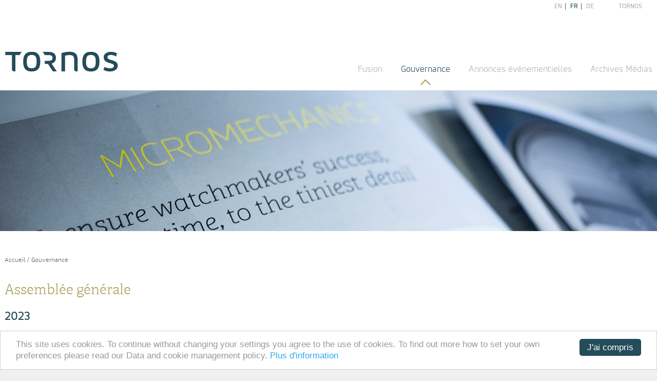

--- FILE ---
content_type: text/html; charset=utf-8
request_url: https://investors.tornos.com/fr/content/assembl%C3%A9e-g%C3%A9n%C3%A9rale
body_size: 26526
content:
<!DOCTYPE html>
<html lang="fr" dir="ltr">
<head>
    <!-- Google Tag Manager -->
<script>(function(w,d,s,l,i){w[l]=w[l]||[];w[l].push({'gtm.start':
new Date().getTime(),event:'gtm.js'});var f=d.getElementsByTagName(s)[0],
j=d.createElement(s),dl=l!='dataLayer'?'&l='+l:'';j.async=true;j.src=
'https://www.googletagmanager.com/gtm.js?id='+i+dl;f.parentNode.insertBefore(j,f);
})(window,document,'script','dataLayer','GTM-MZTMXRN');</script>
<!-- End Google Tag Manager -->

  <!-- Google tag (gtag.js) --> <script async src="https://www.googletagmanager.com/gtag/js?id=AW-1015116295"></script>
  <script> window.dataLayer = window.dataLayer || []; function gtag(){dataLayer.push(arguments);} gtag('js', new Date()); gtag('config', 'AW-1015116295'); </script>
    <script src="https://www.google.com/recaptcha/api.js"></script>
  <meta http-equiv="Content-Type" content="text/html; charset=utf-8" />
<link rel="canonical" href="http://investors.tornos.com/fr/content/assembl%C3%A9e-g%C3%A9n%C3%A9rale" />
<link rel="shortcut icon" href="https://investors.tornos.com/sites/investors.tornos.com/files/favicon.ico" type="image/vnd.microsoft.icon" />
  <title>Assemblée générale | Tornos Investors</title>
  <meta name="title" property="og:title" content="Assemblée générale | Tornos Investors">

    <link type="text/css" rel="stylesheet" href="https://investors.tornos.com/sites/investors.tornos.com/files/css/css_xE-rWrJf-fncB6ztZfd2huxqgxu4WO-qwma6Xer30m4.css" media="all" />
<link type="text/css" rel="stylesheet" href="https://investors.tornos.com/sites/investors.tornos.com/files/css/css__LeQxW73LSYscb1O__H6f-j_jdAzhZBaesGL19KEB6U.css" media="all" />
<link type="text/css" rel="stylesheet" href="https://investors.tornos.com/sites/investors.tornos.com/files/css/css_7wQ55ZXpyj3gNOyk1OoXgNL5ff62gPuCgfJEL1JNTc4.css" media="all" />
<link type="text/css" rel="stylesheet" href="https://investors.tornos.com/sites/investors.tornos.com/files/css/css_d47ErtoTlTLw7X13moGcGyh2VKkuGZ6tHpjnOMuECTs.css" media="all" />
<link type="text/css" rel="stylesheet" href="https://investors.tornos.com/sites/investors.tornos.com/files/css/css_fnraHnV3gBswCl_eDkeW4vCwqOUEAPln2PZwGOJVo-0.css" media="all" />
<link type="text/css" rel="stylesheet" href="https://investors.tornos.com/sites/investors.tornos.com/files/css/css_pfQrHmQO8ODXmBvA4HS9ijM6flo6nFJHfLSMPqPV1_E.css" media="print" />
<link type="text/css" rel="stylesheet" href="https://investors.tornos.com/sites/investors.tornos.com/files/css/css_7rBuC1FL3pYJ3fsDL6jOBFUPCkRuc0nNDfoYqD9xJdM.css" media="all" />
  <!--[if lt IE 9]>
  <script src="//html5shiv.googlecode.com/svn/trunk/html5.js"></script><![endif]-->
  <script type="text/javascript" src="https://investors.tornos.com/sites/investors.tornos.com/files/js/js_XexEZhbTmj1BHeajKr2rPfyR8Y68f4rm0Nv3Vj5_dSI.js"></script>
<script type="text/javascript" src="https://investors.tornos.com/sites/investors.tornos.com/files/js/js_Ko41lF74tUkb1H-iVkEDUEeb7s8yPod6lLm6KBQo7PI.js"></script>
<script type="text/javascript" src="https://investors.tornos.com/sites/investors.tornos.com/files/js/js_f_BpsloZtITWNBq8h8TQNh4SUGlZKD__yTkMLSN2_t8.js"></script>
<script type="text/javascript" src="https://investors.tornos.com/sites/investors.tornos.com/files/js/js_KR2PWQ8L5rUzkSGc41Fpk9ERH7qezQqMDAfqpN6V86k.js"></script>
<script type="text/javascript">
<!--//--><![CDATA[//><!--
(function(i,s,o,g,r,a,m){i["GoogleAnalyticsObject"]=r;i[r]=i[r]||function(){(i[r].q=i[r].q||[]).push(arguments)},i[r].l=1*new Date();a=s.createElement(o),m=s.getElementsByTagName(o)[0];a.async=1;a.src=g;m.parentNode.insertBefore(a,m)})(window,document,"script","https://www.google-analytics.com/analytics.js","ga");ga("create", "UA-49048937-1", {"cookieDomain":"auto"});ga("send", "pageview");
//--><!]]>
</script>
<script type="text/javascript">
<!--//--><![CDATA[//><!--
window.cookieconsent_options =
		{	"message":"This site uses cookies. To continue without changing your settings you agree to the use of cookies. To find out more how to set your own preferences please read our Data and cookie management policy.",
			"dismiss":"J'ai compris",
			"link":"/fr/cookie-policy",
			"learnMore":"Plus d'information",
			"theme":"light-bottom"
		};
//--><!]]>
</script>
<script type="text/javascript" src="//cdnjs.cloudflare.com/ajax/libs/cookieconsent2/1.0.9/cookieconsent.min.js"></script>
<script type="text/javascript" src="https://investors.tornos.com/sites/investors.tornos.com/files/js/js_Wi5AAch1f0imwI3lBG8UrjTQSEljC8JRM5yNmvwfwDw.js"></script>
<script type="text/javascript" src="https://investors.tornos.com/sites/investors.tornos.com/files/js/js_LFwqqLAZNqG-tb9eh50aLnUk2BsC6HHF0ZUhu3K9vyM.js"></script>
<script type="text/javascript">
<!--//--><![CDATA[//><!--
jQuery.extend(Drupal.settings, {"basePath":"\/","pathPrefix":"fr\/","setHasJsCookie":0,"ajaxPageState":{"theme":"tornos2019","theme_token":"b3rCZhJsqSfyX9IGjeIAk7L5afj9n5AQEb98CpwPkZE","js":{"0":1,"sites\/all\/modules\/jquery_update\/replace\/jquery\/1.7\/jquery.min.js":1,"misc\/jquery-extend-3.4.0.js":1,"misc\/jquery-html-prefilter-3.5.0-backport.js":1,"misc\/jquery.once.js":1,"misc\/drupal.js":1,"sites\/all\/modules\/jquery_update\/replace\/ui\/ui\/minified\/jquery.ui.core.min.js":1,"sites\/all\/modules\/jquery_update\/replace\/ui\/ui\/minified\/jquery.ui.widget.min.js":1,"sites\/all\/modules\/jquery_update\/replace\/ui\/external\/jquery.cookie.js":1,"sites\/all\/modules\/jquery_update\/replace\/ui\/ui\/minified\/jquery.ui.mouse.min.js":1,"sites\/all\/modules\/jquery_update\/replace\/ui\/ui\/minified\/jquery.ui.draggable.min.js":1,"sites\/all\/modules\/spamspan\/spamspan.js":1,"public:\/\/languages\/fr_fnGM7OCjq_vS22aoxA3PA7Lolb9eZtHTUu4Uxqh5yE8.js":1,"sites\/all\/modules\/google_analytics\/googleanalytics.js":1,"1":1,"2":1,"\/\/cdnjs.cloudflare.com\/ajax\/libs\/cookieconsent2\/1.0.9\/cookieconsent.min.js":1,"sites\/all\/libraries\/superfish\/jquery.hoverIntent.minified.js":1,"sites\/all\/libraries\/superfish\/sftouchscreen.js":1,"sites\/all\/libraries\/superfish\/jquery.bgiframe.min.js":1,"sites\/all\/libraries\/superfish\/superfish.js":1,"sites\/all\/modules\/superfish\/superfish.js":1,"sites\/all\/themes\/tornos2019\/js\/modernizr.js":1,"sites\/all\/themes\/tornos2019\/js\/tornos.js":1,"sites\/all\/themes\/tornos2019\/lib\/anythingslider\/js\/jquery.anythingslider.js":1,"sites\/all\/themes\/tornos2019\/lib\/sidr\/jquery.sidr.min.js":1,"sites\/all\/themes\/tornos2019\/lib\/colorbox\/jquery.colorbox-min.js":1,"sites\/all\/themes\/tornos2019\/lib\/jquery-ui.touch-punch":1,"sites\/all\/themes\/tornos2019\/js\/jquery.slidereveal.min.js":1},"css":{"modules\/system\/system.base.css":1,"modules\/system\/system.menus.css":1,"modules\/system\/system.messages.css":1,"modules\/system\/system.theme.css":1,"misc\/ui\/jquery.ui.core.css":1,"misc\/ui\/jquery.ui.theme.css":1,"sites\/all\/modules\/simplenews\/simplenews.css":1,"modules\/field\/theme\/field.css":1,"modules\/node\/node.css":1,"modules\/user\/user.css":1,"sites\/all\/modules\/views\/css\/views.css":1,"sites\/all\/modules\/ckeditor\/css\/ckeditor.css":1,"sites\/all\/modules\/ctools\/css\/ctools.css":1,"modules\/locale\/locale.css":1,"sites\/all\/libraries\/superfish\/css\/superfish.css":1,"sites\/all\/themes\/tornos2019\/css\/styles.css":1,"sites\/all\/themes\/tornos2019\/lib\/anythingslider\/css\/anythingslider.css":1,"sites\/all\/themes\/tornos2019\/lib\/anythingslider\/css\/theme-mini-dark.css":1,"sites\/all\/themes\/tornos2019\/lib\/colorbox\/colorbox.css":1,"sites\/all\/themes\/tornos2019\/css\/print.css":1,"public:\/\/tornos2019-theme\/custom.css":1}},"googleanalytics":{"trackOutbound":1,"trackMailto":1,"trackDownload":1,"trackDownloadExtensions":"7z|aac|arc|arj|asf|asx|avi|bin|csv|doc(x|m)?|dot(x|m)?|exe|flv|gif|gz|gzip|hqx|jar|jpe?g|js|mp(2|3|4|e?g)|mov(ie)?|msi|msp|pdf|phps|png|ppt(x|m)?|pot(x|m)?|pps(x|m)?|ppam|sld(x|m)?|thmx|qtm?|ra(m|r)?|sea|sit|tar|tgz|torrent|txt|wav|wma|wmv|wpd|xls(x|m|b)?|xlt(x|m)|xlam|xml|z|zip"},"superfish":{"1":{"id":"1","sf":{"animation":{"opacity":"show","height":"show"},"speed":100,"autoArrows":false,"dropShadows":false,"disableHI":false},"plugins":{"touchscreen":{"mode":"useragent_predefined"},"supposition":false,"bgiframe":true}}},"tornos2019":{"dict":{"BEFORE":"Before","AFTER":"After"}}});
//--><!]]>
</script>

  <meta name="viewport" content="width=device-width">

      <script src="https://cdn.onesignal.com/sdks/OneSignalSDK.js" async></script>
    <script>
      window.OneSignal = window.OneSignal || [];
      OneSignal.push(function () {
        OneSignal.init({
          appId: 'c88b1f58-23a1-4ba1-8f0c-d9866be1c69f',
        });
      });
    </script>
    <script>
      (function (h, o, t, j, a, r) {
        h.hj = h.hj || function () {
          (h.hj.q = h.hj.q || []).push(arguments);
        };
        h._hjSettings = {hjid: 2094016, hjsv: 6};
        a = o.getElementsByTagName('head')[0];
        r = o.createElement('script');
        r.async = 1;
        r.src = t + h._hjSettings.hjid + j + h._hjSettings.hjsv;
        a.appendChild(r);
      })(window, document, 'https://static.hotjar.com/c/hotjar-', '.js?sv=');
    </script>



  <!-- Facebook Pixel Code -->
  <script>
    !function(f,b,e,v,n,t,s)
    {if(f.fbq)return;n=f.fbq=function(){n.callMethod?
      n.callMethod.apply(n,arguments):n.queue.push(arguments)};
      if(!f._fbq)f._fbq=n;n.push=n;n.loaded=!0;n.version='2.0';
      n.queue=[];t=b.createElement(e);t.async=!0;
      t.src=v;s=b.getElementsByTagName(e)[0];
      s.parentNode.insertBefore(t,s)}(window, document,'script',
      'https://connect.facebook.net/en_US/fbevents.js');
    fbq('init', '782118022418466');
    fbq('track', 'PageView');
  </script>
  <noscript><img height="1" width="1" style="display:none"
                 src="https://www.facebook.com/tr?id=782118022418466&ev=PageView&noscript=1"
    /></noscript>
  <!-- End Facebook Pixel Code -->


  
</head>
<body class="html not-front not-logged-in no-sidebars page-node page-node- page-node-29 node-type-page i18n-fr role-anonymous-user with-subnav page-content-assembl-e-g-n-rale section-content" >

<!-- Google Tag Manager (noscript) -->
<noscript><iframe src="https://www.googletagmanager.com/ns.html?id=GTM-MZTMXRN"
height="0" width="0" style="display:none;visibility:hidden"></iframe></noscript>
<!-- End Google Tag Manager (noscript) -->
<script>
  fbq('track', 'ViewContent');
</script>

  <script type="text/javascript"> _linkedin_partner_id = '382266';
    window._linkedin_data_partner_ids = window._linkedin_data_partner_ids || [];
    window._linkedin_data_partner_ids.push(_linkedin_partner_id); </script>
  <script type="text/javascript"> (function () {
      var s = document.getElementsByTagName('script')[0];
      var b = document.createElement('script');
      b.type = 'text/javascript';
      b.async = true;
      b.src = 'https://snap.licdn.com/li.lms-analytics/insight.min.js';
      s.parentNode.insertBefore(b, s);
    })(); </script>
  <noscript><img height="1" width="1" style="display:none;" alt=""
                 src="https://px.ads.linkedin.com/collect/?pid=382266&fmt=gif"/></noscript>
  <noscript>
    <img height="1" width="1"
         src="https://www.facebook.com/tr?id=2518398095134537&ev=PageView&noscript=1"/>
  </noscript>

  <script type="text/javascript">
    piAId = '931343';
    piCId = '1113';
    piHostname = 'pi.pardot.com';
    (function() {
      function async_load(){
        var s = document.createElement('script'); s.type = 'text/javascript';
        s.src = ('https:' == document.location.protocol ? 'https://pi' : 'http://cdn') + '.pardot.com/pd.js';
        var c = document.getElementsByTagName('script')[0]; c.parentNode.insertBefore(s, c);
      }
      if(window.attachEvent) { window.attachEvent('onload', async_load); }
      else { window.addEventListener('load', async_load, false); }
    })();
  </script>


<div id="page" class="page without-sidebar">
	<div id="zone-header">
		<header>
							<div id="site-logo">
					<a href="/fr" title="Accueil" rel="home" id="logo">
						<img src="https://investors.tornos.com/sites/all/themes/tornos2019/logo.svg" alt="Accueil"/>
					</a>
				</div>
			
							<a id="responsive-menu" href="#sidrmenu">
					<img src="/sites/all/themes/tornos2019/images/menu-icon.svg" alt="Menu" />
				</a>
			
							<div id="name-and-slogan">
																		<div id="site-name">
								<a href="/fr" title="Accueil" rel="home">Tornos Investors</a>
							</div>
											
									</div>
			
							<aside id="region-secondary-navigation">
					  <div class="region region-secondary-navigation">
    <nav id="block-locale-language" class="block block-locale language-switcher block-odd first">
  <div class="block-inner">

            

    <div class="content" >
      <ul class="language-switcher-locale-url"><li class="en first"><a href="/en/content/annual-general-meeting" class="language-link" xml:lang="en" title="Annual General Meeting">en</a></li>
<li class="fr active"><a href="/fr/content/assembl%C3%A9e-g%C3%A9n%C3%A9rale" class="language-link active" xml:lang="fr" title="Assemblée générale">fr</a></li>
<li class="de last"><a href="/de/content/generalversammlung" class="language-link" xml:lang="de" title="Generalversammlung">de</a></li>
</ul>    </div>

  </div>
</nav> <nav id="block-menu_block-5" class="block block-menu-block corporate-sites block-even last">
  <div class="block-inner">

            

    <div class="content" >
      <div class="menu-block-wrapper menu-block-5 menu-name-menu-corporate-websites-in-frenc parent-mlid-0 menu-level-1">
  <ul class="menu"><li class="first last leaf menu-mlid-600 tornos mid-600"><a href="http://www.tornos.com" title="">Tornos</a></li>
</ul></div>
    </div>

  </div>
</nav>   </div>
				</aside>
			
							<aside id="responsive-navigation">
				  <div class="region region-responsive-navigation">
    <nav id="block-menu-menu-main-menu-i18n-fr" class="block block-menu responsive-menu block-odd first last">
  <div class="block-inner">

            

    <div class="content" >
      <ul class="menu"><li class="first leaf fusion mid-3578"><a href="/fr/content/documents-sur-la-fusion-de-starrag-et-tornos">Fusion</a></li>
<li class="expanded active-trail gouvernance mid-542"><a href="/fr/content/corporate-governance" title="" class="active-trail">Gouvernance</a><ul class="menu"><li class="first last leaf active-trail assembl-e-g-n-rale mid-544"><a href="/fr/content/assembl%C3%A9e-g%C3%A9n%C3%A9rale" class="active-trail active">Assemblée générale</a></li>
</ul></li>
<li class="leaf annonces-v-nementielles mid-826"><a href="/fr/media-releases/archive" title="">Annonces événementielles</a></li>
<li class="last expanded archives-m-dias mid-647"><a href="/fr/content/m%C3%A9dia-et-analystes" title="">Archives Médias</a><ul class="menu"><li class="first collapsed archives-communiqu-s-aux-m-dias mid-3572"><a href="/fr/content/archive-communiqu%C3%A9s-aux-m%C3%A9dias" title="">Archives Communiqués aux médias</a></li>
<li class="leaf archives-m-dia-kit mid-758"><a href="/fr/content/archive-m%C3%A9dia-kit" title="">Archives Média Kit</a></li>
<li class="leaf archives-pr-sentations mid-756"><a href="/fr/content/archives-pr%C3%A9sentations" title="">Archives Présentations</a></li>
<li class="collapsed archives-publications mid-766"><a href="/fr/content/archives-publications" title="">Archives Publications</a></li>
<li class="last leaf galerie-d-images mid-540"><a href="/fr/content/galerie-dimages">Galerie d&#039;images</a></li>
</ul></li>
</ul>    </div>

  </div>
</nav>   </div>
				</aside>
			
							<div id="region-primary-navigation">
					  <div class="region region-primary-navigation">
    <nav id="block-superfish-1" class="block block-superfish block-odd first last">
  <div class="block-inner">

            

    <div class="content" >
      <ul id="superfish-1" class="menu sf-menu sf-menu-main-menu-i18n-fr sf-horizontal sf-style-none sf-total-items-4 sf-parent-items-2 sf-single-items-2"><li id="menu-3578-1" class="first odd sf-item-1 sf-depth-1 sf-no-children"><a href="/fr/content/documents-sur-la-fusion-de-starrag-et-tornos" class="sf-depth-1">Fusion</a></li><li id="menu-542-1" class="active-trail middle even sf-item-2 sf-depth-1 sf-total-children-1 sf-parent-children-0 sf-single-children-1 menuparent"><a href="/fr/content/corporate-governance" title="" class="sf-depth-1 menuparent">Gouvernance</a><ul class="sf-megamenu"><li class="sf-megamenu-wrapper active-trail middle even sf-item-2 sf-depth-1 sf-total-children-1 sf-parent-children-0 sf-single-children-1 menuparent"><ol><li id="menu-544-1" class="active-trail firstandlast odd sf-item-1 sf-depth-2 sf-no-children"><a href="/fr/content/assembl%C3%A9e-g%C3%A9n%C3%A9rale" class="sf-depth-2 active">Assemblée générale</a></li></ol></li></ul></li><li id="menu-826-1" class="middle odd sf-item-3 sf-depth-1 sf-no-children"><a href="/fr/media-releases/archive" title="" class="sf-depth-1">Annonces événementielles</a></li><li id="menu-647-1" class="last even sf-item-4 sf-depth-1 sf-total-children-5 sf-parent-children-0 sf-single-children-5 menuparent"><a href="/fr/content/m%C3%A9dia-et-analystes" title="" class="sf-depth-1 menuparent">Archives Médias</a><ul class="sf-megamenu"><li class="sf-megamenu-wrapper last even sf-item-4 sf-depth-1 sf-total-children-5 sf-parent-children-0 sf-single-children-5 menuparent"><ol><li id="menu-3572-1" class="first odd sf-item-1 sf-depth-2 sf-no-children"><a href="/fr/content/archive-communiqu%C3%A9s-aux-m%C3%A9dias" title="" class="sf-depth-2">Archives Communiqués aux médias</a></li><li id="menu-758-1" class="middle even sf-item-2 sf-depth-2 sf-no-children"><a href="/fr/content/archive-m%C3%A9dia-kit" title="" class="sf-depth-2">Archives Média Kit</a></li><li id="menu-756-1" class="middle odd sf-item-3 sf-depth-2 sf-no-children"><a href="/fr/content/archives-pr%C3%A9sentations" title="" class="sf-depth-2">Archives Présentations</a></li><li id="menu-766-1" class="middle even sf-item-4 sf-depth-2 sf-no-children"><a href="/fr/content/archives-publications" title="" class="sf-depth-2">Archives Publications</a></li><li id="menu-540-1" class="last odd sf-item-5 sf-depth-2 sf-no-children"><a href="/fr/content/galerie-dimages" class="sf-depth-2">Galerie d&#039;images</a></li></ol></li></ul></li></ul>    </div>

  </div>
</nav>   </div>
				</div>
					</header>
	</div>


	<div id="zone-banner">
		<div id="zone-banner-gradient">
							  <div class="region region-banner">
    <aside id="region-banner" class="slide-height-narrow"><div><div><div class="html-slides"><section class="slide-0  slide-image"><img src="/sites/investors.tornos.com/files/data/managed-files/banners/img_0111.jpg" alt="" /></section></div></div></div></aside>  </div>
			
		</div>
	</div>

  <div id="zone-content">
		<div id="content-container">

							<nav id="breadcrumb">
					<h2 class="element-invisible">Vous êtes ici</h2><div class="breadcrumb"><a href="/fr">Accueil</a> / <a href="/fr/content/corporate-governance" title="" class="active-trail">Gouvernance</a></div>				</nav>
			
							<div class="tabs"></div>
			
			
			<article id="region-content">
													<h1 id="page-title" class="title">Assemblée générale</h1>
								
								
				  <div class="region region-content">
    <section id="block-system-main" class="block block-system block-odd first last">
  <div class="block-inner">

            

    <div class="content" >
      <div id="node-29" class="node node-page node-even clearfix">

    
            
    
    <div class="content">
        <div class="field field-name-field-body field-type-text-long field-label-hidden"><div class="field-items"><div class="field-item even"><h2>2023</h2>

<p>L'Assemblée générale de Tornos Holding SA s'est tenue le 5 avril 2023 à Moutier (Suisse).</p>

<p><a class="link-underline" href="/sites/investors.tornos.com/files/data/Assemblee_generale/23ag_thsa_05.04.23.pdf">PROCES-VERBAL DE L'ASSEMBLEE GENERALE ORDINAIRE 2023</a></p>

<p>L'Assemblée générale extraordinaire de Tornos Holding SA s'est tenue le 30 novembre 2023 à Moutier (Suisse).</p>

<p><a class="link-underline" href="/sites/investors.tornos.com/files/data/Assemblee_generale/8428_pv_ag_tornos_holding_ag_fusion.pdf">PROCES-VERBAL DE L'ASSEMBLEE GENERALE EXTRAORDINAIRE 2023</a></p>

<p> </p>
</div></div></div>    </div>

    
    
</div>

    </div>

  </div>
</section>   </div>

							</article>

					</div>
	</div>

	<div id="zone-footer">
		<footer>
      <div class="site-logo-footer">
        <a href="/fr" title="Accueil" rel="home" id="logo">
          <img src="https://investors.tornos.com/sites/all/themes/tornos2019/logo.svg" alt="Accueil"/>
        </a>
      </div>

			<div id="region-footer-left">
				  <div class="region region-footer-left">
    <section id="block-block-1" class="block block-block block-odd first last">
  <div class="block-inner">

            

    <div class="content" >
      <address><span class="footer--address--title">TORNOS SA </span>Rue Industrielle 111 
CH-2740 MOUTIER 
Suisse 
Tel. +41 (0)32 494 44 44 </address>    </div>

  </div>
</section>   </div>
			</div>
			<div id="region-footer-right">
				  <div class="region region-footer-right">
    <nav id="block-menu_block-11" class="block block-menu-block block-odd first">
  <div class="block-inner">

            

    <div class="content" >
      <div class="menu-block-wrapper menu-block-11 menu-name-menu-main-menu-i18n-fr parent-mlid-0 menu-level-1">
  <ul class="menu"><li class="first leaf menu-mlid-3578 fusion mid-3578"><a href="/fr/content/documents-sur-la-fusion-de-starrag-et-tornos">Fusion</a></li>
<li class="expanded active-trail menu-mlid-542 gouvernance mid-542"><a href="/fr/content/corporate-governance" title="" class="active-trail">Gouvernance</a><ul class="menu"><li class="first last leaf active-trail active menu-mlid-544 assembl-e-g-n-rale mid-544"><a href="/fr/content/assembl%C3%A9e-g%C3%A9n%C3%A9rale" class="active-trail active">Assemblée générale</a></li>
</ul></li>
<li class="leaf menu-mlid-826 annonces-v-nementielles mid-826"><a href="/fr/media-releases/archive" title="">Annonces événementielles</a></li>
<li class="last expanded menu-mlid-647 archives-m-dias mid-647"><a href="/fr/content/m%C3%A9dia-et-analystes" title="">Archives Médias</a><ul class="menu"><li class="first leaf has-children menu-mlid-3572 archives-communiqu-s-aux-m-dias mid-3572"><a href="/fr/content/archive-communiqu%C3%A9s-aux-m%C3%A9dias" title="">Archives Communiqués aux médias</a></li>
<li class="leaf menu-mlid-758 archives-m-dia-kit mid-758"><a href="/fr/content/archive-m%C3%A9dia-kit" title="">Archives Média Kit</a></li>
<li class="leaf menu-mlid-756 archives-pr-sentations mid-756"><a href="/fr/content/archives-pr%C3%A9sentations" title="">Archives Présentations</a></li>
<li class="leaf has-children menu-mlid-766 archives-publications mid-766"><a href="/fr/content/archives-publications" title="">Archives Publications</a></li>
<li class="last leaf menu-mlid-540 galerie-d-images mid-540"><a href="/fr/content/galerie-dimages">Galerie d&#039;images</a></li>
</ul></li>
</ul></div>
    </div>

  </div>
</nav> <section id="block-block-6" class="block block-block social-media-block block-even last">
  <div class="block-inner">

              <h1 class="block-title">Follow Tornos</h1>
        

    <div class="content" >
      <ul><li>
		<a href="https://twitter.com/tornosgroup">
			<span class="social-media--img-container"><img src="/sites/all/themes/tornos2019/images/twitter.svg" alt="Twitter" /></span> Twitter
		</a>
	</li>
	<li>
		<a href="http://www.facebook.com/pages/Tornos-SA/315521125136690">
			<span class="social-media--img-container"><img src="/sites/all/themes/tornos2019/images/facebook.svg" alt="Facebook" /></span> Facebook
		</a>
	</li>
	<li>
		<a href="http://www.linkedin.com/company/tornos-sa">
			<span class="social-media--img-container"><img src="/sites/all/themes/tornos2019/images/linkedin.svg" alt="LinkedIn" /></span> LinkedIn
		</a>
	</li>
	<li>
		<a href="http://www.youtube.com/user/tornoschannel">
			<span class="social-media--img-container"><img src="/sites/all/themes/tornos2019/images/youtube.svg" alt="YouTube" /></span> Youtube
		</a>
	</li>
	<li>
		<a href="https://www.instagram.com/tornos_group">
			<span class="social-media--img-container"><img src="/sites/all/themes/tornos2019/images/instagram.svg" alt="Instagram" /></span> Instagram
		</a>
	</li>
	
</ul>    </div>

  </div>
</section>   </div>
			</div>
			<div id="region-footer-bottom">
				  <div class="region region-footer-bottom">
    <nav id="block-menu_block-8" class="block block-menu-block corporate-legal block-odd first last">
  <div class="block-inner">

            

    <div class="content" >
      <div class="menu-block-wrapper menu-block-8 menu-name-menu-legal-menu-i18n-fr parent-mlid-0 menu-level-1">
  <ul class="menu"><li class="first leaf menu-mlid-744 copyright-tornos-holding-sa mid-744"><a href="https://investors.tornos.com/fr" title="">Copyright © Tornos Holding SA</a></li>
<li class="leaf menu-mlid-750 conditions-g-n-rales-de-vente mid-750"><a href="/fr/content/conditions-g%C3%A9n%C3%A9rales-de-vente">Conditions générales de vente</a></li>
<li class="leaf menu-mlid-747 protection-des-donn-es-personnelles mid-747"><a href="/fr/content/protection-des-donn%C3%A9es-personnelles">Protection des données personnelles</a></li>
<li class="leaf menu-mlid-754 disclaimer mid-754"><a href="/fr/content/disclaimer">Disclaimer</a></li>
<li class="last leaf menu-mlid-1742 politique-de-gestion-des-cookies-et-des-donn-es mid-1742"><a href="/fr/content/politique-de-gestion-des-cookies-et-des-donn%C3%A9es">Politique de gestion des cookies et des données</a></li>
</ul></div>
    </div>

  </div>
</nav>   </div>
			</div>
		</footer>
	</div>
</div>

<script type="text/javascript">
<!--//--><![CDATA[//><!--

			(function ($) {
				$(document).ready(function() {
					var val = $.cookie('tornos_current_subsidiary');
					if (!val) {
						return;
					}
					val = val.split('===');
					var link = '<a href="' + $('<div/>').text(val[0].replace(/["']{1}/gi,'')).html() + '">'
						+ $('<div/>').text(val[1].replace(/["']{1}/gi,'')).html() + '</a>';
					$('#tornos-current-subsidiary').html(link);
				});
			})(jQuery);
			
//--><!]]>
</script>

</body>
</html>
<!-- Page cached by Boost @ 2026-01-16 01:59:49, expires @ 2026-01-23 01:59:49, lifetime 1 semaine -->

--- FILE ---
content_type: text/css
request_url: https://investors.tornos.com/sites/investors.tornos.com/files/css/css_fnraHnV3gBswCl_eDkeW4vCwqOUEAPln2PZwGOJVo-0.css
body_size: 541690
content:
*{-webkit-box-sizing:border-box;-moz-box-sizing:border-box;box-sizing:border-box;}html,body,div,span,applet,object,iframe,h1,h2,h3,h4,h5,h6,p,blockquote,pre,a,abbr,acronym,address,big,cite,code,del,dfn,em,img,ins,kbd,q,s,samp,small,strike,strong,sub,sup,tt,var,b,u,i,center,dl,dt,dd,ol,ul,li,fieldset,form,label,legend,table,caption,tbody,tfoot,thead,tr,th,td,article,aside,canvas,details,embed,figure,figcaption,footer,header,hgroup,menu,nav,output,ruby,section,summary,time,mark,audio,video{margin:0;padding:0;border:0;font-size:100%;font:inherit;vertical-align:baseline;}article,aside,details,figcaption,figure,footer,header,hgroup,menu,nav,section{display:block;}body{line-height:1;}ol,ul{list-style:none;}blockquote,q{quotes:none;}blockquote:before,blockquote:after,q:before,q:after{content:"";content:none;}table{border-collapse:collapse;border-spacing:0;}@font-face{font-family:"Adelle-Light";src:url(/sites/all/themes/tornos2019/fonts/308A8D_0_0.eot);src:url(/sites/all/themes/tornos2019/fonts/308A8D_0_0.eot?#iefix) format("embedded-opentype");}@font-face{font-family:"Adelle-Light";src:url("[data-uri]") format("woff2"),url("[data-uri]") format("woff"),url("[data-uri]") format("truetype");}@font-face{font-family:"AccordAlternate-Light";src:url(/sites/all/themes/tornos2019/fonts/308A8D_1_0.eot);src:url(/sites/all/themes/tornos2019/fonts/308A8D_1_0.eot?#iefix) format("embedded-opentype");}@font-face{font-family:"AccordAlternate-Light";src:url("[data-uri]") format("woff2"),url("[data-uri]") format("woff"),url("[data-uri]") format("truetype");}@font-face{font-family:"AccordAlternate-Medium";src:url(/sites/all/themes/tornos2019/fonts/308A8D_2_0.eot);src:url(/sites/all/themes/tornos2019/fonts/308A8D_2_0.eot?#iefix) format("embedded-opentype");}@font-face{font-family:"AccordAlternate-Medium";src:url("[data-uri]") format("woff2"),url("[data-uri]") format("woff"),url("[data-uri]") format("truetype");}@font-face{font-family:"AccordAlternate-Bold";src:url(/sites/all/themes/tornos2019/fonts/308A8D_3_0.eot);src:url(/sites/all/themes/tornos2019/fonts/308A8D_3_0.eot?#iefix) format("embedded-opentype");}@font-face{font-family:"AccordAlternate-Bold";src:url("[data-uri]") format("woff2"),url("[data-uri]") format("woff"),url("[data-uri]") format("truetype");}.sidr{display:none;position:absolute;position:fixed;top:0;height:100%;z-index:999999;width:260px;overflow-x:none;overflow-y:auto;padding-top:72px;font-size:16px;background:#244c5a;color:#ffffff;}.sidr .sidr-inner{padding:0 0 15px;margin-bottom:3em;}.sidr .sidr-inner > p{margin-left:15px;margin-right:15px;}.sidr.right{left:auto;right:-260px;}.sidr.left{left:-260px;right:auto;}.sidr ul{display:block;padding:0 0.75em;}.sidr ul li{display:block;margin:0;line-height:24px;}.sidr ul li a,.sidr ul li span{padding:8px 15px;display:block;text-decoration:none;color:#ffffff;}.sidr ul li ul{display:none;border-bottom:none;}.sidr ul li ul li{text-transform:none;font-size:14px;font-weight:bold;margin-bottom:0;}.sidr ul li ul li a,.sidr ul li ul li span{padding-left:30px;}.sidr ul > li > ul > li{border-bottom:1px solid #ffffff;}.sidr ul > li > ul > li ul{padding:0;border-top:1px solid white;}.sidr ul > li > ul > li ul li{font-weight:normal;border-bottom:none;}.sidr ul > li > ul > li ul li a:before{content:"> ";}.sidr span{display:block;line-height:24px;padding:8px 27px;}.sidr span a{color:#ffffff;display:block;text-decoration:none;color:#ffffff;}#skip{display:none;}body{min-width:260px;font-family:AccordAlternate-Light,Arial,Helvetica,sans-serif;font-size:1.125em;background:#eff0f0;}@media screen and (max-width:1200px){body{font-size:1em;}}@media screen and (max-width:980px){body{font-size:0.875em;}}@media screen and (max-width:820px){body{font-size:0.75em;}}@media screen and (max-width:720px){body{font-size:0.875em;}}body > div{background:#eff0f0;}body > div.page{max-width:1580px;margin:0 auto;border-bottom:1em solid #244c5a;}body .no-wrap{white-space:nowrap;}@media screen and (max-width:720px){body .no-mobile{display:none !important;}}a{color:#244c5a;}a:focus,a.cboxElement{outline:0 !important;}address{white-space:pre-line;margin-bottom:1em;}address .spamspan{display:block;text-decoration:none !important;color:#244c5a !important;}address .spamspan:before{content:">";margin-right:0.5em;}address .spamspan:hover{text-decoration:none !important;color:#000000 !important;}#name-and-slogan{display:none;}#zone-header{padding:0 0.5em;background:#ffffff;}#zone-header header{*zoom:1;max-width:77.7777777778em;margin-left:auto;margin-right:auto;position:relative;}#zone-header header:before,#zone-header header:after{content:" ";display:table;}#zone-header header:after{clear:both;}#zone-header header a{text-decoration:none;}#zone-header header #site-logo{padding-top:5.5555555556em;margin-bottom:1.6666666667em;float:left;display:block;margin-right:2.8571428571%;width:22.8571428571%;}#zone-header header #site-logo:last-child{margin-right:0;}#zone-header header #site-logo img{width:auto;height:2.2222222222em;}@media screen and (max-width:820px){#zone-header header #site-logo{float:left;display:block;margin-right:2.8571428571%;width:3.5714285714%;margin-left:0%;margin-top:1.1666666667em;}#zone-header header #site-logo:last-child{margin-right:0;}}#zone-header header a#responsive-menu{display:none;position:absolute;right:0;bottom:2em;color:#5a5a5a;}#zone-header header a#responsive-menu img{height:1.5em;width:auto;margin-bottom:-0.3em;margin-right:0.3em;}@media screen and (max-width:820px){#zone-header header a#responsive-menu{display:block;}}#zone-header header aside#responsive-navigation{display:none;}#zone-header header #region-secondary-navigation{float:left;display:block;margin-right:2.8571428571%;width:74.2857142857%;margin-right:0;text-align:right;font-size:0.7222222222em;font-family:AccordAlternate-Medium,Arial,Helvetic,sans-serif;height:3.0769230769em;}#zone-header header #region-secondary-navigation:last-child{margin-right:0;}#zone-header header #region-secondary-navigation .region-secondary-navigation > *:first-child{margin-left:0;}#zone-header header #region-secondary-navigation .block{display:inline-block;vertical-align:baseline;zoom:1;*display:inline;*vertical-align:auto;margin-left:2em;}#zone-header header #region-secondary-navigation .block li{display:inline-block;vertical-align:baseline;zoom:1;*display:inline;*vertical-align:auto;}#zone-header header #region-secondary-navigation .block a{color:#b1b3b3;text-transform:uppercase;padding-left:1em;padding-right:1em;}#zone-header header #region-secondary-navigation .block a:hover,#zone-header header #region-secondary-navigation .block a.active{color:#244c5a;}@media screen and (max-width:820px){#zone-header header #region-secondary-navigation section.decomag{display:none;}}#zone-header header #region-secondary-navigation .language-switcher{text-transform:uppercase;}@media screen and (max-width:820px){#zone-header header #region-secondary-navigation .language-switcher{margin-left:0;}}#zone-header header #region-secondary-navigation .language-switcher li{padding:0.4615384615em 0;}#zone-header header #region-secondary-navigation .language-switcher li a{display:block;padding:0 0.4615384615em;border-right:0.0769230769em solid #5a5a5a;}#zone-header header #region-secondary-navigation .language-switcher li a:hover,#zone-header header #region-secondary-navigation .language-switcher li a.active{color:#244c5a;}#zone-header header #region-secondary-navigation .language-switcher li.last a{border-right:none;padding-right:0;}#zone-header header #region-secondary-navigation section#block-clrdd_simplificationtools-tornos_ajax_current_subsidiary a{padding-top:0.4615384615em;padding-bottom:0.4615384615em;color:#244c5a;border-radius:0 0 0.4615384615em 0;-moz-border-radius:0 0 0.4615384615em 0;-webkit-border-top-left-radius:0;-webkit-border-top-right-radius:0;-webkit-border-bottom-right-radius:0.4615384615em;-webkit-border-bottom-left-radius:0;}#zone-header header #region-secondary-navigation .special-flashing-menu{text-align:center;}#zone-header header #region-secondary-navigation .special-flashing-menu a span{white-space:nowrap;}@media screen and (max-width:820px){#zone-header header #region-secondary-navigation .special-flashing-menu .words{position:relative;top:-0.5em;}#zone-header header #region-secondary-navigation .special-flashing-menu .words a span{position:relative;top:0.5em;}}#zone-header header #region-secondary-navigation .special-flashing-menu a{position:relative;top:-2.5384615385em;display:block;background:#afa96e;padding:0.4615384615em;padding-bottom:1.0769230769em;color:#ffffff;border-radius:0 0 0.4615384615em 0.4615384615em;-moz-border-radius:0 0 0.4615384615em 0.4615384615em;-webkit-border-top-left-radius:0;-webkit-border-top-right-radius:0;-webkit-border-bottom-right-radius:0.4615384615em;-webkit-border-bottom-left-radius:0.4615384615em;}#zone-header header #region-secondary-navigation .special-flashing-menu a:hover{color:#ffffff;}#zone-header header #region-secondary-navigation .special-flashing-menu a span.two{display:none;}@media screen and (max-width:820px){#zone-header header #region-secondary-navigation{text-align:right;width:100%;position:absolute;height:2em;}#zone-header header #region-secondary-navigation .block{margin:1em 1em;}}@media screen and (max-width:820px) and (max-width:820px){#zone-header header #region-secondary-navigation .language-switcher{margin-right:0;}#zone-header header #region-secondary-navigation .language-switcher li{padding:0;}}@media screen and (max-width:820px){#zone-header header #region-secondary-navigation .corporate-sites{display:none;}#zone-header header #region-secondary-navigation .corporate-sites li{margin:0;}#zone-header header #region-secondary-navigation .corporate-sites li a{border-radius:0.4615384615em 0.4615384615em 0.4615384615em 0.4615384615em;-moz-border-radius:0.4615384615em 0.4615384615em 0.4615384615em 0.4615384615em;-webkit-border-top-left-radius:0.4615384615em;-webkit-border-top-right-radius:0.4615384615em;-webkit-border-bottom-right-radius:0.4615384615em;-webkit-border-bottom-left-radius:0.4615384615em;}#zone-header header #region-secondary-navigation .corporate-sites li a:hover{padding-bottom:0.4615384615em;}}#zone-header header #region-secondary-navigation nav.subsidiary-selection-menu li.sf-depth-1{float:none;}#zone-header header #region-secondary-navigation nav.subsidiary-selection-menu li.sf-depth-1 ul{background:#ffffff;border:1px solid #b1b3b3;}#zone-header header #region-secondary-navigation nav.subsidiary-selection-menu li.sf-depth-1 ul li.sf-depth-2{line-height:2em;}#zone-header header #region-secondary-navigation nav.subsidiary-selection-menu li.sf-depth-1 ul li.sf-depth-2 a{padding:0.25em 0.5em;}#zone-header header #region-secondary-navigation nav.subsidiary-selection-menu .sf-menu li:hover > ul,#zone-header header #region-secondary-navigation nav.subsidiary-selection-menu .sf-menu li.sfHover > ul{left:0;top:1.8em;}#zone-header header #region-secondary-navigation nav.subsidiary-selection-menu li.sf-depth-1.sfHover > a{color:#244c5a !important;}#zone-header header #region-primary-navigation{float:left;display:block;margin-right:2.8571428571%;width:74.2857142857%;margin-right:0;font-family:AccordAlternate-Light,Arial,Helvetica,sans-serif;font-size:1em;line-height:1.5em;text-align:right;margin-top:4.7777777778em;}#zone-header header #region-primary-navigation:last-child{margin-right:0;}#zone-header header #region-primary-navigation .block{float:right;}#zone-header header #region-primary-navigation .block .sf-menu li{position:static;}#zone-header header #region-primary-navigation .block li{display:inline-block;vertical-align:baseline;zoom:1;*display:inline;*vertical-align:auto;text-align:center;margin-left:1.7777777778em;}#zone-header header #region-primary-navigation .block li a{display:inline-block;vertical-align:baseline;zoom:1;*display:inline;*vertical-align:auto;color:#b1b3b3;padding-bottom:1.7777777778em;}#zone-header header #region-primary-navigation .block li a:hover,#zone-header header #region-primary-navigation .block li a.active,#zone-header header #region-primary-navigation .block li a.active-trail{background:url(/sites/all/themes/tornos2019/images/submenu-marker.svg) no-repeat center 1.5555555556em;background-size:1.1111111111em auto;color:#244c5a;}#zone-header header #region-primary-navigation .block li.active-trail a,#zone-header header #region-primary-navigation .block li.sfHover a{background:url(/sites/all/themes/tornos2019/images/submenu-marker.svg) no-repeat center 1.5555555556em;background-size:1.1111111111em auto;color:#244c5a;}#zone-header header #region-primary-navigation .block li.first{margin-left:0;}#zone-header header #region-primary-navigation .block ul.sf-megamenu{top:10.95em;left:auto;right:0;background:rgba(240,240,240,0.95);width:auto;padding:1.2em;box-shadow:0em 0em 0.75em #c8c8c8;border-radius:0 0 0.9em 0;-moz-border-radius:0 0 0.9em 0;-webkit-border-top-left-radius:0;-webkit-border-top-right-radius:0;-webkit-border-bottom-right-radius:0.9em;-webkit-border-bottom-left-radius:0;font-family:AccordAlternate-Medium,Arial,Helvetic,sans-serif;font-size:0.9em;font-weight:normal;}#zone-header header #region-primary-navigation .block ul.sf-megamenu li.sf-clone-parent{width:auto;margin-right:3em;float:left;margin-top:0;}#zone-header header #region-primary-navigation .block ul.sf-megamenu li.sf-clone-parent a{color:#000000;}#zone-header header #region-primary-navigation .block ul.sf-megamenu li.sf-megamenu-wrapper{margin-top:0;width:auto;float:right;}#zone-header header #region-primary-navigation .block ul.sf-megamenu li.sf-megamenu-wrapper > ol{width:auto;height:auto;float:right;}#zone-header header #region-primary-navigation .block ul.sf-megamenu li.sf-megamenu-wrapper > ol > li{float:left;width:auto;margin-right:3em;margin-top:0;}#zone-header header #region-primary-navigation .block ul.sf-megamenu li.sf-megamenu-wrapper > ol > li li{display:block;width:auto;clear:both;}#zone-header header #region-primary-navigation .block ul.sf-megamenu li{text-align:left;padding:0;margin:0;line-height:1.2em;margin-top:0.4em;}#zone-header header #region-primary-navigation .block ul.sf-megamenu li a{background:none;padding-bottom:0;}#zone-header header #region-primary-navigation .block ul.sf-megamenu li.sf-depth-2 a{color:#244c5a;font-family:AccordAlternate-Bold,"Arial Black",Helvetica,sans-serif;}#zone-header header #region-primary-navigation .block ul.sf-megamenu li.sf-depth-3 a{color:#000000;font-weight:normal;font-family:AccordAlternate-Light,Arial,Helvetica,sans-serif;}#zone-header header #region-primary-navigation .block ul.sf-megamenu .sf-megamenu-column{max-width:10em;}#zone-banner{background:#f0f0f0;}#zone-banner #zone-banner-gradient{max-width:112.0256058528em;margin:0 auto;background:#f0f0f0;}#zone-banner #zone-banner-gradient aside#region-banner{margin:0 auto;max-width:87.7000457247em;}#zone-banner #zone-banner-gradient aside#region-banner > div{position:relative;width:100%;height:0;padding-bottom:21.4285714286%;}#zone-banner #zone-banner-gradient aside#region-banner > div > div{position:absolute;top:0;width:100%;height:100%;}#zone-banner #zone-banner-gradient aside#region-banner > div > div section.slide-image > a > img{width:100%;height:100%;}#zone-banner #zone-banner-gradient aside#region-banner.slide-height-wide > div{padding-bottom:35.7142857143%;}#zone-banner .slider--initially-hidden{display:none;}#zone-footer{background:#eff0f0;padding:0 0.5em;}#zone-footer a{text-decoration:none;color:#5a5a5a;}#zone-footer a:hover{color:#244c5a;}#zone-footer .site-logo-footer{margin:1.9444444444em 0;}#zone-footer .site-logo-footer img{height:1.9444444444em;width:auto;}#zone-footer footer{*zoom:1;max-width:77.7777777778em;margin-left:auto;margin-right:auto;line-height:1em;}#zone-footer footer:before,#zone-footer footer:after{content:" ";display:table;}#zone-footer footer:after{clear:both;}#zone-footer footer #region-footer-left{float:left;display:block;margin-right:2.8571428571%;width:14.2857142857%;margin-top:3px;font-size:0.7777777778em;line-height:1.5em;color:#5a5a5a;}#zone-footer footer #region-footer-left:last-child{margin-right:0;}@media screen and (max-width:720px){#zone-footer footer #region-footer-left{margin:0;width:100% !important;}}#zone-footer footer #region-footer-left img{margin-bottom:1em;max-width:100%;}#zone-footer footer #region-footer-left address{line-height:1.45em;}#zone-footer footer #region-footer-left address .footer--address--title{display:block;font-family:AccordAlternate-Medium,Arial,Helvetic,sans-serif;color:#244c5a;font-size:1.1428571429em;margin-bottom:0.85em;}#zone-footer footer #region-footer-right{float:left;display:block;margin-right:2.8571428571%;width:82.8571428571%;margin-right:0;}#zone-footer footer #region-footer-right:last-child{margin-right:0;}@media screen and (max-width:720px){#zone-footer footer #region-footer-right{float:left;display:block;margin-right:80%;width:100%;margin-left:0%;}#zone-footer footer #region-footer-right:last-child{margin-right:0;}}#zone-footer footer #region-footer-right .block li{margin:0;list-style:none;}#zone-footer footer #region-footer-right .block .menu-block-wrapper > ul.menu > li{float:left;display:block;margin-right:3.4482758621%;width:14.2857142857%;font-family:AccordAlternate-Medium,Arial,Helvetic,sans-serif;font-size:0.8888888889em;line-height:1.3125em;}#zone-footer footer #region-footer-right .block .menu-block-wrapper > ul.menu > li.first{display:none;}#zone-footer footer #region-footer-right .block .menu-block-wrapper > ul.menu > li:last-child{margin-right:0;}#zone-footer footer #region-footer-right .block .menu-block-wrapper > ul.menu > li > a{color:#244c5a;}#zone-footer footer #region-footer-right .block .menu-block-wrapper > ul.menu > li ul.menu li{font-family:AccordAlternate-Light,Arial,Helvetica,sans-serif;font-size:0.875em;line-height:1.5em;margin-top:0.7142857143em;}#zone-footer footer .social-media-block{float:left;}#zone-footer footer .social-media-block .block-title{font-family:AccordAlternate-Medium,Arial,Helvetic,sans-serif;font-size:0.8888888889em;line-height:1.3125em;padding-top:3.2px;color:#244c5a;margin-bottom:0.75em;}#zone-footer footer .social-media-block .social-media--img-container{width:1.5rem;display:inline-block;text-align:center;margin-right:0.25rem;}#zone-footer footer .social-media-block a{color:#244c5a;}#zone-footer footer .social-media-block ul li{font-family:AccordAlternate-Light,Arial,Helvetica,sans-serif;font-size:0.7777777778em;line-height:1.5em;margin-top:0.7142857143em !important;}#zone-footer footer #region-footer-bottom{float:left;display:block;margin-right:2.8571428571%;width:100%;margin-top:2.5em;margin-bottom:0.2857142857em;text-align:center;text-transform:uppercase;font-size:0.6111111111em;padding-top:1.8181818182em;color:#5a5a5a;}#zone-footer footer #region-footer-bottom:last-child{margin-right:0;}@media screen and (max-width:720px){#zone-footer footer #region-footer-bottom{float:left;display:block;margin-right:80%;width:100%;margin-left:0%;}#zone-footer footer #region-footer-bottom:last-child{margin-right:0;}}#zone-footer footer #region-footer-bottom ul.menu{display:inline;margin:0 auto;}#zone-footer footer #region-footer-bottom ul.menu li{display:inline-block;vertical-align:baseline;zoom:1;*display:inline;*vertical-align:auto;margin:0;}#zone-footer footer #region-footer-bottom ul.menu li a{margin-right:1em;color:#5a5a5a;}#zone-footer footer #region-footer-bottom ul.menu li a:hover{color:#244c5a;}#zone-footer footer #region-footer-bottom ul.menu li.last a{margin-right:0;}#zone-content{overflow:hidden;min-height:25em;padding:2.7777777778em 0.5em;color:#5a5a5a;background:#ffffff;border-radius:0 0 1.6666666667em 0;-moz-border-radius:0 0 1.6666666667em 0;-webkit-border-top-left-radius:0;-webkit-border-top-right-radius:0;-webkit-border-bottom-right-radius:1.6666666667em;-webkit-border-bottom-left-radius:0;}#zone-content #content-container{*zoom:1;max-width:77.7777777778em;margin-left:auto;margin-right:auto;}#zone-content #content-container:before,#zone-content #content-container:after{content:" ";display:table;}#zone-content #content-container:after{clear:both;}#zone-content #content-container #breadcrumb{font-size:0.7222222222em;margin-bottom:2.4615384615em;}#zone-content #content-container #breadcrumb a{text-decoration:none;color:#5a5a5a;}#zone-content #content-container #breadcrumb a:hover{color:#244c5a;text-decoration:underline;}#zone-content #content-container #breadcrumb a.active.active-trail{text-decoration:none;}#zone-content #content-container #breadcrumb span.title{text-decoration:underline;}#zone-content #content-container hr{color:#ffffff;background-color:#ffffff;height:0.1111111111em;border:none;width:100%;margin-bottom:20px;margin-top:80px;border-bottom:0.1666666667em solid #f3f3f3;}#zone-content #content-container .video-wrapper{position:relative;padding-bottom:56.25%;height:0;margin:1em 0 40px 0;}#zone-content #content-container .video-wrapper iframe{position:absolute;top:0;left:0;width:100%;height:100%;}#zone-content #content-container .video-wrapper.ratio-16-9{padding-bottom:56.28%;}#zone-content #content-container .video-wrapper.ratio-16-10{padding-bottom:62.53%;}#zone-content #content-container .video-wrapper.ratio-4-3{padding-bottom:75.03%;}#zone-content #content-container strong{font-weight:bold;}#zone-content #content-container p.discreet{font-weight:normal;font-size:0.7222222222em;font-style:italic;}#zone-content #content-container ul.tabs.secondary{margin-bottom:1.5em;}#zone-content #content-container #region-content{float:left;display:block;margin-right:2.8571428571%;width:65.6714285714%;margin-bottom:7em;line-height:1.15em;}#zone-content #content-container #region-content:last-child{margin-right:0;}#zone-content #content-container #region-content div.container-row-of-cols{*zoom:1;}#zone-content #content-container #region-content div.container-row-of-cols:before,#zone-content #content-container #region-content div.container-row-of-cols:after{content:" ";display:table;}#zone-content #content-container #region-content div.container-row-of-cols:after{clear:both;}#zone-content #content-container #region-content .row-1of2-1of2 > div{float:left;display:block;margin-right:4.3506634762%;width:47.8246682619%;}#zone-content #content-container #region-content .row-1of2-1of2 > div:last-child{margin-right:0;}#zone-content #content-container #region-content .row-2of3-1of3 > div.col-1{float:left;display:block;margin-right:4.3506634762%;width:65.2164455079%;}#zone-content #content-container #region-content .row-2of3-1of3 > div.col-1:last-child{margin-right:0;}#zone-content #content-container #region-content .row-2of3-1of3 > div.col-2{float:left;display:block;margin-right:4.3506634762%;width:30.4328910159%;}#zone-content #content-container #region-content .row-2of3-1of3 > div.col-2:last-child{margin-right:0;}#zone-content #content-container #region-content .row-1of3-2of3 > div.col-1{float:left;display:block;margin-right:4.3506634762%;width:30.4328910159%;}#zone-content #content-container #region-content .row-1of3-2of3 > div.col-1:last-child{margin-right:0;}#zone-content #content-container #region-content .row-1of3-2of3 > div.col-2{float:left;display:block;margin-right:4.3506634762%;width:65.2164455079%;}#zone-content #content-container #region-content .row-1of3-2of3 > div.col-2:last-child{margin-right:0;}#zone-content #content-container #region-content .row-1of3-1of3-1of3 > div.col-1{float:left;display:block;margin-right:4.3506634762%;width:30.4328910159%;}#zone-content #content-container #region-content .row-1of3-1of3-1of3 > div.col-1:last-child{margin-right:0;}#zone-content #content-container #region-content .row-1of3-1of3-1of3 > div.col-2{float:left;display:block;margin-right:4.3506634762%;width:30.4328910159%;}#zone-content #content-container #region-content .row-1of3-1of3-1of3 > div.col-2:last-child{margin-right:0;}#zone-content #content-container #region-content .row-1of3-1of3-1of3 > div.col-3{float:left;display:block;margin-right:4.3506634762%;width:30.4328910159%;}#zone-content #content-container #region-content .row-1of3-1of3-1of3 > div.col-3:last-child{margin-right:0;}#zone-content #content-container #region-content .row-1of2-empty > div.col-1{float:left;display:block;margin-right:4.3506634762%;width:47.8246682619%;}#zone-content #content-container #region-content .row-1of2-empty > div.col-1:last-child{margin-right:0;}#zone-content #content-container #region-content .row-1of3-empty > div.col-1{float:left;display:block;margin-right:4.3506634762%;width:30.4328910159%;}#zone-content #content-container #region-content .row-1of3-empty > div.col-1:last-child{margin-right:0;}#zone-content #content-container #region-content .row-1of3-1of3-empty > div.col-1{float:left;display:block;margin-right:4.3506634762%;width:30.4328910159%;}#zone-content #content-container #region-content .row-1of3-1of3-empty > div.col-1:last-child{margin-right:0;}#zone-content #content-container #region-content .row-1of3-1of3-empty > div.col-2{float:left;display:block;margin-right:4.3506634762%;width:30.4328910159%;}#zone-content #content-container #region-content .row-1of3-1of3-empty > div.col-2:last-child{margin-right:0;}#zone-content #content-container #region-content .row-2of3-empty > div.col-1{float:left;display:block;margin-right:4.3506634762%;width:65.2164455079%;}#zone-content #content-container #region-content .row-2of3-empty > div.col-1:last-child{margin-right:0;}#zone-content #content-container #region-content div.container-row-of-cols.space-at-top{margin-top:3em;}#zone-content #content-container #region-content div.container-row-of-cols.space-at-bottom{margin-bottom:3em;}@media screen and (max-width:720px){#zone-content #content-container #region-content{float:left;display:block;margin-right:80%;width:100%;margin-left:0%;}#zone-content #content-container #region-content:last-child{margin-right:0;}#zone-content #content-container #region-content div.container-row-of-cols > div.col-1,#zone-content #content-container #region-content div.container-row-of-cols > div.col-2,#zone-content #content-container #region-content div.container-row-of-cols > div.col-3,#zone-content #content-container #region-content div.container-row-of-cols > div.col-4{float:left;display:block;margin-right:80%;width:100%;margin-left:0%;}#zone-content #content-container #region-content div.container-row-of-cols > div.col-1:last-child,#zone-content #content-container #region-content div.container-row-of-cols > div.col-2:last-child,#zone-content #content-container #region-content div.container-row-of-cols > div.col-3:last-child,#zone-content #content-container #region-content div.container-row-of-cols > div.col-4:last-child{margin-right:0;}}#zone-content #content-container #region-content h1#page-title{font-size:1.5em;font-family:Adelle-Light,Ariall,Helvetica,sans-serif;color:#afa96e;margin-bottom:0.5em;line-height:1em;}#zone-content #content-container #region-content div.messages{margin-bottom:1em;}#zone-content #content-container #region-content div.messages ul{margin-bottom:0;}#zone-content #content-container #region-content div.messages ul li{line-height:1.6em;}#zone-content #content-container #region-content p{margin-bottom:1em;line-height:1.22em;}#zone-content #content-container #region-content .row-full p{text-align:justify;}@media screen and (max-width:720px){#zone-content #content-container #region-content .row-full{text-align:left;}}@media screen and (max-width:720px){#zone-content #content-container #region-content{text-align:left;}}#zone-content #content-container #region-content p.intro{font-size:1.5em;font-family:AccordAlternate-Bold,"Arial Black",Helvetica,sans-serif;color:#244c5a;line-height:1.3em;margin-bottom:0.5em;text-align:left;max-width:25.9259259259em;}#zone-content #content-container #region-content p.intro strong{font-weight:normal;}#zone-content #content-container #region-content a{color:#000000;text-decoration:none;}#zone-content #content-container #region-content a:hover{text-decoration:underline;}#zone-content #content-container #region-content ul{list-style:none;padding:0;margin:0;margin-bottom:1em;}#zone-content #content-container #region-content ul li{color:#5a5a5a;line-height:1.2em;padding-left:0.7em;text-indent:-0.6em;}#zone-content #content-container #region-content ul li:before{content:"• ";color:#244c5a;}#zone-content #content-container #region-content div.tabs ul li:before,#zone-content #content-container #region-content div.contextual-links-wrapper ul li:before{display:none;}#zone-content #content-container #region-content div.tabs ul.contextual-links a:hover,#zone-content #content-container #region-content div.contextual-links-wrapper ul.contextual-links a:hover{background-color:transparent;}#zone-content #content-container #region-content form#revisioning-ux-publish,#zone-content #content-container #region-content form#revisioning-ux-unpublish{display:none;}#zone-content #content-container #region-content ol{list-style-type:decimal;padding-left:1.3em;margin-bottom:1em;}#zone-content #content-container #region-content h2,#zone-content #content-container #region-content h3{font-family:AccordAlternate-Medium,Arial,Helvetic,sans-serif;font-size:1.3333333333em;color:#244c5a;margin-bottom:0.5em;margin-top:1em;line-height:1.1666666667em;max-width:29.1666666667em;}#zone-content #content-container #region-content h2 strong,#zone-content #content-container #region-content h3 strong{font-weight:normal;}#zone-content #content-container #region-content img{max-width:100%;margin-bottom:40px;height:auto;}#zone-content #content-container #region-content div.clrdd_youtube-launcher{display:inline-block;vertical-align:baseline;zoom:1;*display:inline;*vertical-align:auto;margin:0;}#zone-content #content-container #region-content div.clrdd_youtube-launcher img{display:block;border-radius:0.5555555556em 0.5555555556em 0.5555555556em 0.5555555556em;-moz-border-radius:0.5555555556em 0.5555555556em 0.5555555556em 0.5555555556em;-webkit-border-top-left-radius:0.5555555556em;-webkit-border-top-right-radius:0.5555555556em;-webkit-border-bottom-right-radius:0.5555555556em;-webkit-border-bottom-left-radius:0.5555555556em;width:100%;height:auto;margin-bottom:0.3em;}#zone-content #content-container #region-content div.clrdd_youtube-launcher a{display:block;float:left;text-align:center;text-decoration:none;color:#5a5a5a;font-size:0.5555555556em;width:7.5em;height:9.5em;overflow:hidden;line-height:1.2em;margin:1.5em 2em 1.5em 1em;}#zone-content #content-container #region-content div.clrdd_youtube-launcher a:hover{color:#244c5a;}#zone-content #content-container #region-content .node-used-equipment div.used-equipment-gallery .gallery-main-pic .item{margin-bottom:2em;}#zone-content #content-container #region-content .node-used-equipment div.used-equipment-gallery .gallery .item{float:left;width:31.65%;}#zone-content #content-container #region-content .node-used-equipment div.used-equipment-gallery .gallery .i-2-of-3{margin-left:2.5%;margin-right:2.5%;}#zone-content #content-container #region-content table{margin-bottom:1em;text-align:left;width:100%;font-size:0.8888888889em;margin-top:1em;overflow-x:auto;display:table;}#zone-content #content-container #region-content table caption{text-align:left;padding:0.2222222222em 0.4444444444em;background:#e9edee;color:#244c5a;font-weight:bold;border-bottom:0.1666666667em solid #ffffff;}#zone-content #content-container #region-content table td,#zone-content #content-container #region-content table th{padding:0.2222222222em 0.4444444444em;color:#000000;min-width:5.5555555556em;}#zone-content #content-container #region-content table td p,#zone-content #content-container #region-content table th p{margin:0;}#zone-content #content-container #region-content table td p.discreet,#zone-content #content-container #region-content table th p.discreet{font-weight:normal;font-size:0.7222222222em;font-style:italic;}#zone-content #content-container #region-content table thead{border-bottom:0.1666666667em solid #ffffff;}#zone-content #content-container #region-content table thead th{border-left:0.1666666667em solid #ffffff;color:#244c5a;background:#d3dbde;font-family:AccordAlternate-Bold,"Arial Black",Helvetica,sans-serif;}#zone-content #content-container #region-content table thead th strong{font-weight:bold;}#zone-content #content-container #region-content table thead th:first-child{border:none;}#zone-content #content-container #region-content table tbody tr{border-bottom:0.0555555556em solid #000000;}#zone-content #content-container #region-content table tbody tr th{color:#5a5a5a;padding-right:2em;}#zone-content #content-container #region-content table tbody tr td{background:#ffffff;}#zone-content #content-container #region-content table tbody tr td:nth-child(2n){background:#e9edee;}#zone-content #content-container #region-content form.webform-client-form{margin-bottom:1em;}#zone-content #content-container #region-content form.webform-client-form div.webform-datepicker div.form-item::before,#zone-content #content-container #region-content form.webform-client-form div.webform-datepicker div.form-item::after{display:inline;}#zone-content #content-container #region-content form.webform-client-form fieldset{border-top:1px solid #b1b3b3;border-bottom:1px solid #b1b3b3;margin-bottom:-1px;margin-top:2rem;}#zone-content #content-container #region-content form.webform-client-form fieldset .form-section-title{font-style:italic;font-size:0.9em;margin:0;}#zone-content #content-container #region-content form.webform-client-form fieldset.not-visible{border:none;margin-top:0;}#zone-content #content-container #region-content form.webform-client-form fieldset.not-visible legend{display:none;}#zone-content #content-container #region-content form.webform-client-form div.form-item{*zoom:1;font-size:1em;}#zone-content #content-container #region-content form.webform-client-form div.form-item:before,#zone-content #content-container #region-content form.webform-client-form div.form-item:after{content:" ";display:table;}#zone-content #content-container #region-content form.webform-client-form div.form-item:after{clear:both;}#zone-content #content-container #region-content form.webform-client-form div.form-item span.form-required{color:#244c5a;}#zone-content #content-container #region-content form.webform-client-form div.form-item > label{float:left;display:block;margin-right:4.3506634762%;width:30.4328910159%;font-weight:bolder;padding:0.25em 0;margin-top:0.0555555556em;}#zone-content #content-container #region-content form.webform-client-form div.form-item > label:last-child{margin-right:0;}@media screen and (max-width:720px){#zone-content #content-container #region-content form.webform-client-form div.form-item > label{float:left;display:block;margin-right:4.3506634762%;width:100%;}#zone-content #content-container #region-content form.webform-client-form div.form-item > label:last-child{margin-right:0;}}#zone-content #content-container #region-content form.webform-client-form div.form-item > div,#zone-content #content-container #region-content form.webform-client-form div.form-item > input.form-text,#zone-content #content-container #region-content form.webform-client-form div.form-item > select.form-select{float:left;display:block;margin-right:4.3506634762%;width:65.2164455079%;}#zone-content #content-container #region-content form.webform-client-form div.form-item > div:last-child,#zone-content #content-container #region-content form.webform-client-form div.form-item > input.form-text:last-child,#zone-content #content-container #region-content form.webform-client-form div.form-item > select.form-select:last-child{margin-right:0;}@media screen and (max-width:720px){#zone-content #content-container #region-content form.webform-client-form div.form-item > div,#zone-content #content-container #region-content form.webform-client-form div.form-item > input.form-text,#zone-content #content-container #region-content form.webform-client-form div.form-item > select.form-select{float:left;display:block;margin-right:4.3506634762%;width:100%;}#zone-content #content-container #region-content form.webform-client-form div.form-item > div:last-child,#zone-content #content-container #region-content form.webform-client-form div.form-item > input.form-text:last-child,#zone-content #content-container #region-content form.webform-client-form div.form-item > select.form-select:last-child{margin-right:0;}}#zone-content #content-container #region-content form.webform-client-form div.form-item > select.form-select{height:2.3rem;}#zone-content #content-container #region-content form.webform-client-form div.form-item div.form-radios label{font-weight:normal;width:auto;display:inline-block;float:none;padding:0 0.25em;}#zone-content #content-container #region-content form.webform-client-form div.form-item div.form-radios div{width:auto;}#zone-content #content-container #region-content form.webform-client-form div.webform-component-file div.form-managed-file,#zone-content #content-container #region-content form.webform-client-form div.webform-component-file div.form-checkboxes,#zone-content #content-container #region-content form.webform-client-form .checkbox-field-with-description div.form-managed-file,#zone-content #content-container #region-content form.webform-client-form .checkbox-field-with-description div.form-checkboxes{margin-right:0;}#zone-content #content-container #region-content form.webform-client-form div.webform-component-file div.description,#zone-content #content-container #region-content form.webform-client-form .checkbox-field-with-description div.description{margin-left:34.7835544921%;padding-top:0.25em;padding-left:0.25em;}#zone-content #content-container #region-content form.webform-client-form div.form-type-checkbox{padding-left:0.1em;}#zone-content #content-container #region-content form.webform-client-form div.form-type-checkbox > label{display:inline-block;float:none;width:auto;font-weight:normal;padding-left:0.5em;}#zone-content #content-container #region-content form.webform-client-form div.webform-component-webform_grid label,#zone-content #content-container #region-content form.webform-client-form div.webform-component-grid label{width:100%;padding-bottom:0.5em;}#zone-content #content-container #region-content form.webform-client-form div.webform-component-webform_grid table.sticky-header,#zone-content #content-container #region-content form.webform-client-form div.webform-component-grid table.sticky-header{display:none;}#zone-content #content-container #region-content form.webform-client-form div.webform-component-webform_grid table td,#zone-content #content-container #region-content form.webform-client-form div.webform-component-webform_grid table th,#zone-content #content-container #region-content form.webform-client-form div.webform-component-grid table td,#zone-content #content-container #region-content form.webform-client-form div.webform-component-grid table th{min-width:0;}#zone-content #content-container #region-content form.webform-client-form div.webform-component-webform_grid table td,#zone-content #content-container #region-content form.webform-client-form div.webform-component-grid table td{vertical-align:top;}#zone-content #content-container #region-content form.webform-client-form div.webform-component-webform_grid table td:first-child,#zone-content #content-container #region-content form.webform-client-form div.webform-component-grid table td:first-child{width:34.25413%;}#zone-content #content-container #region-content form.webform-client-form input,#zone-content #content-container #region-content form.webform-client-form textarea{font-size:1em;line-height:1em;padding:0.25em;margin-top:0.3rem;vertical-align:top;}#zone-content #content-container #region-content form.webform-client-form input.form-radio{margin-top:0;}#zone-content #content-container #region-content form.webform-client-form div.form-actions{*zoom:1;text-align:right;}#zone-content #content-container #region-content form.webform-client-form div.form-actions:before,#zone-content #content-container #region-content form.webform-client-form div.form-actions:after{content:" ";display:table;}#zone-content #content-container #region-content form.webform-client-form div.form-actions:after{clear:both;}#zone-content #content-container #region-content form.webform-client-form div.form-actions input.form-submit{margin-left:1.5em;}@media screen and (max-width:720px){#zone-content #content-container #region-content form.webform-client-form div.form-actions input.form-submit{float:none;margin-left:0;}}#zone-content #content-container #region-content div.form-actions #edit-cancel{margin-left:1.5em;}#zone-content #content-container #region-content .webform-progressbar{padding-top:1em;padding-bottom:1em;}#zone-content #content-container #region-content .webform-progressbar-inner{background-color:#b1b3b3 !important;}#zone-content #content-container #region-content .webform-progressbar-outer{border:1px solid #244c5a !important;}#zone-content #content-container #region-content .webform-progressbar-page{border:1px solid #244c5a !important;}#zone-content #content-container #region-content .webform-progressbar-page.completed{background-color:#b1b3b3 !important;}#zone-content #content-container #region-content .webform-progressbar-page.current{background-color:#b1b3b3 !important;}#zone-content #content-container #region-content-bottom{clear:both;}#zone-content #content-container #sidebar{float:left;display:block;margin-right:2.8571428571%;width:31.4714285714%;}#zone-content #content-container #sidebar:last-child{margin-right:0;}@media screen and (max-width:720px){#zone-content #content-container #sidebar{float:left;display:block;margin-right:80%;width:100%;margin-left:0%;}#zone-content #content-container #sidebar:last-child{margin-right:0;}}#zone-content #content-container #sidebar .block{margin-bottom:2.2222222222em;background:#eff0f0;border-radius:0 0 0.5555555556em 0;-moz-border-radius:0 0 0.5555555556em 0;-webkit-border-top-left-radius:0;-webkit-border-top-right-radius:0;-webkit-border-bottom-right-radius:0.5555555556em;-webkit-border-bottom-left-radius:0;padding:1.1111111111em 2.2222222222em;color:#000000;}#zone-content #content-container #sidebar .block h1.block-title{font-size:1.5555555556em;font-family:AccordAlternate-Light,Arial,Helvetica,sans-serif;padding:0.2857142857em 0;color:#6e6e6e;border-bottom:2px solid #ffffff;}#zone-content #content-container #sidebar .block.block-layout-downloads{background:#ffffff;border:1px solid #244c5a;}#zone-content #content-container #sidebar .block.block-layout-downloads h1.block-title{border-bottom-color:#f3f3f3;}#zone-content #content-container #sidebar .block .block-inner > .content{font-size:0.8888888889em;padding:1.5em 0 1.5em 0;font-family:AccordAlternate-Light,Arial,Helvetica,sans-serif;line-height:1.22em;}#zone-content #content-container #sidebar .block .block-inner > .content img{max-width:100%;}#zone-content #content-container #sidebar .block .block-inner > .content h2{font-family:AccordAlternate-Medium,Arial,Helvetic,sans-serif;color:#6e6e6e;text-transform:uppercase;font-size:1.3125em;line-height:1.5em;}#zone-content #content-container #sidebar .block .block-inner > .content h3{line-height:1.5em;font-weight:bolder;margin-bottom:0.125em;}#zone-content #content-container #sidebar .block .block-inner > .content span.prefix{margin-right:0.5em;}#zone-content #content-container #sidebar .block .block-inner > .content ul{list-style-type:none;}#zone-content #content-container #sidebar .block .block-inner > .content ul li{list-style:none;padding:0 0 0.5rem;margin:0.5rem 0 0;line-height:1.5em;border-bottom:0.125em solid #ffffff;font-size:1.25em;}#zone-content #content-container #sidebar .block .block-inner > .content ul li a{color:#000000;}#zone-content #content-container #sidebar .block .block-inner > .content ul.menu li.first{margin-top:-0.5rem;}#zone-content #content-container #sidebar .block .block-inner > .content ul.menu .menu{display:none;}#zone-content #content-container #sidebar .block .block-inner > .content ul.menu .menu li{font-size:0.8em;border:none;padding:0 !important;}#zone-content #content-container #sidebar .block .block-inner > .content ul.menu .menu li:before{content:"> ";color:#afa96e;margin-right:0.5rem;}#zone-content #content-container #sidebar .block .block-inner > .content ul.menu .menu li.first{margin-top:0.5rem;}#zone-content #content-container #sidebar .block .block-inner > .content ul > li.active-trail > ul.menu{display:block;}#zone-content #content-container #sidebar .block .block-inner > .content .menu-block-wrapper li a{text-decoration:none;}#zone-content #content-container #sidebar .block .block-inner > .content div.tabs ul li:before,#zone-content #content-container #sidebar .block .block-inner > .content div.contextual-links-wrapper ul li:before{display:none;}#zone-content #content-container #sidebar .block .block-inner > .content div.tabs ul.contextual-links a:hover,#zone-content #content-container #sidebar .block .block-inner > .content div.contextual-links-wrapper ul.contextual-links a:hover{background-color:transparent;}#zone-content #content-container #sidebar .block .block-inner > .content hr{border-top:0.125em solid #ffffff;margin:1.5em 0;}#zone-content #content-container #sidebar .block .block-inner > .content p{margin-bottom:0.25em;}#zone-content #content-container #sidebar .block .block-inner > .content p strong{color:#244c5a;}#zone-content #content-container #sidebar .block .block-inner > .content address{line-height:1.4em;}#zone-content #content-container #sidebar .news-block div.views-row{border-bottom:2px solid #ffffff;margin-bottom:1.5em;padding-bottom:1.5em;}#zone-content #content-container #sidebar .news-block div.views-row a{display:block;margin-top:0.6em;}#zone-content #content-container #sidebar .news-block div.views-row .date-display-single{color:#b1b3b3;display:block;}#zone-content #content-container #sidebar .news-block div.views-row div.image{padding:0 0 1em 0;}#zone-content #content-container #sidebar .news-block div.views-row div.image img{max-width:100%;max-height:15em;height:auto;width:auto;}#zone-content #content-container #sidebar .news-block div.views-row-last{border:none;margin-bottom:0;padding-bottom:0;}#zone-content #content-container #sidebar .sidebar-social-media{background:none;font-size:1.3846153846em;margin-bottom:0.6666666667em;}#zone-content #content-container #sidebar .sidebar-social-media .block-inner > .content{padding:0;}#zone-content #content-container #sidebar .sidebar-social-media .block-inner > .content ul{list-style:none;padding:0;margin:0;}#zone-content #content-container #sidebar .sidebar-social-media .block-inner > .content ul li{display:inline-block;vertical-align:baseline;zoom:1;*display:inline;*vertical-align:auto;margin:0;padding:0;text-indent:0;line-height:1em;margin-right:3%;width:1em;}#zone-content #content-container #sidebar .sidebar-social-media .block-inner > .content ul li img{width:100%;height:auto;}#zone-content #content-container #sidebar .sidebar-social-media .block-inner > .content ul li.last{margin-right:0;}#zone-content #content-container #sidebar .sidebar-social-media .block-inner > .content ul li:before{display:none;}#zone-content #content-container #sidebar nav.menu-subsidiary div.content div.menu-block-wrapper > ul > li{text-transform:uppercase;padding-bottom:0.35em;margin-bottom:0.75em;}#zone-content #content-container #sidebar nav.menu-subsidiary div.content div.menu-block-wrapper > ul > li ul{padding-top:0.1666666667em;}#zone-content #content-container #sidebar nav.menu-subsidiary div.content div.menu-block-wrapper > ul > li li{text-transform:none;}#zone-content #content-container #sidebar nav.menu-subsidiary div.content div.menu-block-wrapper > ul > li li:before{content:"" !important;}#zone-content #content-container #sidebar nav.menu-subsidiary div.content div.menu-block-wrapper > ul > li a.active{font-weight:bolder;font-color:#5a5a5a;}#zone-content #content-container #sidebar nav.menu-subsidiary div.content div.menu-block-wrapper > ul > li.last{border:none;}#zone-content #content-container #sidebar #support-contact-block .select-support-contact{width:100%;}#zone-content #content-container #sidebar #support-contact-block .support-contact-entry{display:none;}#zone-content #content-container #sidebar #support-contact-block .support-contact-international{display:block;}#zone-content #content-container #sidebar #support-contact-block address{margin-bottom:0.3333333333em;}#zone-content #content-container #sidebar #support-contact-block address .spamspan:before{content:none !important;margin-right:0 !important;}#zone-content #content-container #sidebar #support-contact-block address .spamspan{display:inline !important;text-decoration:underline !important;}#zone-content #content-container p.limit-width{max-width:38.8888888889em;text-align:inherit !important;}#zone-content #content-container a.link-more-info{font-size:1em !important;text-decoration:none !important;text-transform:uppercase;color:#afa96e !important;}#zone-content #content-container #sidebar .block a.link-more-info{font-size:1em !important;}#zone-content #content-container a.link-more-info:before{content:">";margin-right:0.5em;}#zone-content #content-container a.link-more-info:hover{text-decoration:none !important;color:#000000 !important;}#zone-content #content-container a.link-underline{font-family:AccordAlternate-Medium,Arial,Helvetic,sans-serif;text-decoration:underline !important;color:#244c5a !important;}#zone-content #content-container a.link-box,#zone-content #content-container a.link-box-tag{display:block;background:#244c5a;color:#ffffff !important;font-family:AccordAlternate-Medium,Arial,Helvetic,sans-serif;text-align:center;padding:0.5em;}#zone-content #content-container a.link-box:hover,#zone-content #content-container a.link-box-tag:hover{text-decoration:none !important;}#zone-content #content-container a.link-box-tag{display:inline-block;margin:0 6px;}#zone-content #content-container a[href$=".zip"]:after,#zone-content #content-container a[href$=".docx"]:after,#zone-content #content-container a[href$=".pptx"]:after,#zone-content #content-container a[href$=".xlsx"]:after,#zone-content #content-container a[href$=".tif"]:after{content:" ";display:inline-block;vertical-align:baseline;zoom:1;*display:inline;*vertical-align:auto;width:1em;height:1em;background:url(/sites/all/themes/tornos2019/images/picto-file.png) no-repeat bottom left;background-size:auto 1em;margin-left:0.5em;}#zone-content #content-container a[href$=".pdf"]:after{content:" ";display:inline-block;vertical-align:baseline;zoom:1;*display:inline;*vertical-align:auto;width:1em;height:1em;background:url(/sites/all/themes/tornos2019/images/picto-pdf.png) no-repeat bottom left;background-size:auto 1em;margin-left:0.5em;}#zone-content #content-container img.bullet{height:0.8em;width:auto;float:left;}#zone-content #content-container span.after-bullet{margin-left:1.3em;display:block;}#zone-content #content-container div.view-footer,#zone-content #content-container ul.pager{margin-top:2em !important;}#zone-content #content-container ul.pager li:before{display:none;}body.page-decomag-all #zone-content #content-container #region-content div.view-content,body #zone-content #content-container #region-content-bottom div.view-id-decomag div.view-content{*zoom:1;margin-top:1.5em;}body.page-decomag-all #zone-content #content-container #region-content div.view-content:before,body.page-decomag-all #zone-content #content-container #region-content div.view-content:after,body #zone-content #content-container #region-content-bottom div.view-id-decomag div.view-content:before,body #zone-content #content-container #region-content-bottom div.view-id-decomag div.view-content:after{content:" ";display:table;}body.page-decomag-all #zone-content #content-container #region-content div.view-content:after,body #zone-content #content-container #region-content-bottom div.view-id-decomag div.view-content:after{clear:both;}body.page-decomag-all #zone-content #content-container #region-content div.view-content h3,body #zone-content #content-container #region-content-bottom div.view-id-decomag div.view-content h3{float:left;display:block;margin-right:4.3506634762%;width:15.2273221666%;display:inline-block;vertical-align:baseline;zoom:1;*display:inline;*vertical-align:auto;clear:both;font-size:1.5em !important;margin-top:0;}body.page-decomag-all #zone-content #content-container #region-content div.view-content h3:last-child,body #zone-content #content-container #region-content-bottom div.view-id-decomag div.view-content h3:last-child{margin-right:0;}body.page-decomag-all #zone-content #content-container #region-content div.view-content .views-row-odd,body.page-decomag-all #zone-content #content-container #region-content div.view-content .views-row-even,body #zone-content #content-container #region-content-bottom div.view-id-decomag div.view-content .views-row-odd,body #zone-content #content-container #region-content-bottom div.view-id-decomag div.view-content .views-row-even{float:left;display:block;margin-right:4.3506634762%;width:13.2695236023%;float:right;text-align:center;margin-bottom:3em;}body.page-decomag-all #zone-content #content-container #region-content div.view-content .views-row-odd:last-child,body.page-decomag-all #zone-content #content-container #region-content div.view-content .views-row-even:last-child,body #zone-content #content-container #region-content-bottom div.view-id-decomag div.view-content .views-row-odd:last-child,body #zone-content #content-container #region-content-bottom div.view-id-decomag div.view-content .views-row-even:last-child{margin-right:0;}body.page-decomag-all #zone-content #content-container #region-content div.view-content .views-row-odd img,body.page-decomag-all #zone-content #content-container #region-content div.view-content .views-row-even img,body #zone-content #content-container #region-content-bottom div.view-id-decomag div.view-content .views-row-odd img,body #zone-content #content-container #region-content-bottom div.view-id-decomag div.view-content .views-row-even img{width:100%;height:auto;border:1px solid #000000;}body.page-decomag-all #zone-content #content-container #region-content div.view-content .views-row-odd a,body.page-decomag-all #zone-content #content-container #region-content div.view-content .views-row-even a,body #zone-content #content-container #region-content-bottom div.view-id-decomag div.view-content .views-row-odd a,body #zone-content #content-container #region-content-bottom div.view-id-decomag div.view-content .views-row-even a{color:#5a5a5a !important;font-size:0.7222222222em;}body.page-decomag-all #zone-content #content-container #region-content div.view-content .views-row-odd a:hover,body.page-decomag-all #zone-content #content-container #region-content div.view-content .views-row-even a:hover,body #zone-content #content-container #region-content-bottom div.view-id-decomag div.view-content .views-row-odd a:hover,body #zone-content #content-container #region-content-bottom div.view-id-decomag div.view-content .views-row-even a:hover{color:#244c5a !important;text-decoration:none !important;}body.page-decomag-all #zone-content #content-container #region-content div.view-content .views-row-last,body #zone-content #content-container #region-content-bottom div.view-id-decomag div.view-content .views-row-last{margin-left:0;}body.page-decomag-all #zone-content #content-container #region-content div.view-content .views-row-first,body #zone-content #content-container #region-content-bottom div.view-id-decomag div.view-content .views-row-first{margin-right:0;}body.page-decomag-all #zone-content #content-container #region-content div.view-content .views-row-odd:last-child,body.page-decomag-all #zone-content #content-container #region-content div.view-content .views-row-even:last-child{margin-right:4.3506634762% !important;}body #zone-content #content-container #region-content-bottom div.view-id-decomag div.view-content .views-row-last{margin-right:2.76243% !important;}body #zone-content #content-container #region-content-bottom{padding-top:2em;}body #zone-content #content-container #region-content-bottom h1{font-family:AccordAlternate-Bold,"Arial Black",Helvetica,sans-serif;font-size:1em;color:#244c5a;margin-bottom:0.2777777778em;}body #zone-content #content-container #region-content-bottom div.view-content{padding:2em 0;overflow:visible;border-top:1px solid gainsboro;border-bottom:1px solid gainsboro;}body #zone-content #content-container #region-content-bottom div.view-id-decomag div.view-content{margin-top:0em;}body #zone-content #content-container #region-content-bottom div.view-id-decomag div.view-content .views-row-odd,body #zone-content #content-container #region-content-bottom div.view-id-decomag div.view-content .views-row-even{margin-bottom:0;}body.node-type-media-release #zone-content #content-container #region-content p.intro{margin-bottom:0.0740740741em;}body.node-type-media-release #zone-content #content-container #region-content div.field-type-datetime{font-style:italic;margin-bottom:0.6666666667em;}body.node-type-decomag #zone-content #content-container #region-content img.decomag-coverpage{border:1px solid #000000;width:19.4444444444em;max-width:100%;}body.node-type-decomag #zone-content #content-container #region-content h2.decomag-downloads,body.node-type-decomag #zone-content #content-container #region-content h2.decomag-archives{margin-top:3em;}body.node-type-decomag #zone-content #content-container #region-content ul{margin-top:0.5em;}body.page-contacts #zone-header header #region-primary-navigation ul.sf-menu > li.last{background:url(/sites/all/themes/tornos2019/images/submenu-marker.svg) no-repeat center 1.4em;background-size:1em auto;color:#244c5a;}body.page-contacts #zone-header header #region-primary-navigation ul.sf-menu > li.last a{color:#244c5a;}body #zone-content #content-container #region-content div.page-contacts .contact-group{border-top:1px solid #244c5a;padding-top:0.5em;margin-bottom:1.6666666667em;clear:both;}body #zone-content #content-container #region-content div.page-contacts .contact-group h2,body #zone-content #content-container #region-content div.page-contacts .contact-group h3{margin-top:0;float:left;display:block;margin-right:4.3506634762%;width:34.8053078094%;display:inline-block;vertical-align:baseline;zoom:1;*display:inline;*vertical-align:auto;clear:both;}body #zone-content #content-container #region-content div.page-contacts .contact-group h2:last-child,body #zone-content #content-container #region-content div.page-contacts .contact-group h3:last-child{margin-right:0;}body #zone-content #content-container #region-content div.page-contacts .contact-group .contact-item{margin-left:39.1559712856%;margin-right:0;float:none;padding-bottom:1.5em;border-bottom:1px solid #5a5a5a;}body #zone-content #content-container #region-content div.page-contacts .contact-group .contact-item address{white-space:normal;line-height:1.2em;margin:0.2222222222em 0;margin-bottom:0.3333333333em;}body #zone-content #content-container #region-content div.page-contacts .contact-group .contact-item address .spamspan:before{content:none !important;margin-right:0 !important;}body #zone-content #content-container #region-content div.page-contacts .contact-group .contact-item address .spamspan{display:inline !important;text-decoration:underline !important;}body #zone-content #content-container #region-content div.page-contacts .contact-group .contact-item p{margin-bottom:0.3888888889em;}body #zone-content #content-container #region-content div.page-contacts .contact-group .contact-item p.discreet{margin-bottom:0.5em;}body #zone-content #content-container #region-content div.page-contacts .contact-group .contact-item a.link-more-info{margin-top:0.5384615385em;display:block;}body #zone-content #content-container #region-content div.page-contacts .contact-group .contact-item-last{border-bottom:none;}body #zone-content #content-container #region-content div.page-contacts .contact-group .contact-item:target{position:relative;}body #zone-content #content-container #region-content div.page-contacts .contact-group .contact-item:target:before{position:absolute;background:#244c5a;content:" ";left:-1em;width:0.15em;height:100%;}.youremailaddress-textfield{display:none;}@media screen and (max-width:820px){#region-primary-navigation,#region-secondary-navigation,#zone-header header #region-primary-navigation{display:none;}#site-logo{padding-top:1.5em !important;margin-bottom:1.5em !important;margin-top:2em !important;}}@media screen and (max-width:720px){#zone-footer footer #region-footer-right .menu{float:left;margin-right:3rem;}#zone-footer footer #region-footer-right .menu .menu{display:none;}#zone-footer footer #region-footer-right .menu li{float:none !important;width:100% !important;margin-bottom:0.5384615385em;}#zone-content{padding-top:2em !important;padding-bottom:2em !important;}#region-footer-bottom{margin-top:0 !important;}nav.corporate-legal{text-align:left !important;}}.cc_btn,.cc_btn:visited{background-color:#244c5a !important;color:#ffffff !important;max-width:none !important;width:auto !important;}.cc_container .cc_message{line-height:1.3em !important;margin-top:0 !important;}.cc_container .cc_more_info{white-space:nowrap;}.cc_container .cc_btn,.cc_container .cc_btn:visited{background-color:#244c5a !important;color:#ffffff !important;max-width:none !important;width:auto !important;margin-left:2em !important;}.views-exposed-widgets{display:inline-flex;width:100%;flex-wrap:wrap;margin-bottom:2.5rem;}.views-exposed-widgets .views-exposed-widget{width:25%;}@media screen and (max-width:720px){.views-exposed-widgets .views-exposed-widget{width:50%;}}.views-exposed-widgets label{padding-right:0.5rem;}.views-exposed-widgets .form-item select,.views-exposed-widgets .form-item input,.views-exposed-widgets .form-item option{font-size:1rem;width:100%;max-width:100%;}.views-exposed-widgets .form-item input,.views-exposed-widgets .form-item select{padding:0.5rem;}.views-exposed-widgets .form-item option{padding:0.5rem;}.views-exposed-widgets .form-select[multiple=multiple]{height:7rem;padding:0;}.views-exposed-widgets .views-submit-button,.views-exposed-widgets .views-reset-button{display:block;width:auto;}.views-exposed-widgets .views-submit-button input,.views-exposed-widgets .views-reset-button input{font-size:1rem;padding:0.5rem;}.views-exposed-form .views-exposed-widget .form-submit{margin-top:1.15em;}#zone-content #content-container #region-content table.decomag-articles--table td,#zone-content #content-container #region-content table.decomag-articles--table th{min-width:0;}#zone-content #content-container #region-content table.decomag-articles--table .decomag-article--short-col{width:15%;min-width:0;}#zone-content #content-container #region-content table.decomag-articles--table td.decomag-article--article-cell .decomag-article--title a:after,#zone-content #content-container #region-content table.decomag-articles--table td.decomag-article--article-cell .available-in a:after{content:" ";display:inline-block;vertical-align:baseline;zoom:1;*display:inline;*vertical-align:auto;width:0.75em;height:0.75em;background:url(/sites/all/themes/tornos2019/images/picto-pdf.png) no-repeat bottom left;background-size:auto 0.75em;margin-left:0.25em;}#zone-content #content-container #region-content table.decomag-articles--table td.decomag-article--article-cell .decomag-article--title-is-not-native-language{font-style:italic;}#zone-content #content-container #region-content table.decomag-articles--table td.decomag-article--article-cell .details a{margin:0 0.25em;}#zone-content #content-container #region-content table.decomag-articles--table td.decomag-article--article-cell .details a:first-child{margin-left:0;}#zone-content #content-container #region-content table.decomag-articles--table td.decomag-article--article-cell .details.available-in{margin-top:0.25em;}#zone-content #content-container #region-content table.decomag-articles--table td.decomag-article--article-cell .details.available-in a{margin-left:0.25em;}#zone-content #content-container #region-content .comparison-widget{visibility:hidden;position:relative;width:100%;height:69.222%;margin-bottom:2rem;}#zone-content #content-container #region-content .comparison-widget div.slider,#zone-content #content-container #region-content .comparison-widget div.image{position:absolute;}#zone-content #content-container #region-content .comparison-widget div.image{width:100%;}#zone-content #content-container #region-content .comparison-widget div.image img{width:100%;height:auto;display:block;}#zone-content #content-container #region-content .comparison-widget div.slider{left:calc(50% - 2.5rem);top:0;width:5rem;text-align:center;cursor:move;}#zone-content #content-container #region-content .comparison-widget div.slider div.vertical-bar-top,#zone-content #content-container #region-content .comparison-widget div.slider div.vertical-bar-bottom{width:0.4rem;height:calc(50% - 1rem);background:#ffffff;position:absolute;left:calc(50% - 0.2rem);}#zone-content #content-container #region-content .comparison-widget div.slider div.vertical-bar-bottom{bottom:0;}#zone-content #content-container #region-content .comparison-widget div.slider div.handler{position:absolute;left:25%;width:50%;top:calc(50% - 1.3rem);}#zone-content #content-container #region-content .comparison-widget div.text{position:absolute;top:calc(50% - 0.7rem);left:1rem;background:#244c5a;color:#ffffff;padding:0.25rem;font-size:0.9rem;line-height:0.9rem;border-radius:0.25rem;}#zone-content #content-container #region-content .comparison-widget div.text-new{left:auto;right:1rem;}.tornos-checkbox-consent{margin-top:3em;}.tornos-checkbox-consent > .form-item label{display:inline !important;}.tornos-align-content-to-right .tornos-checkbox-consent{margin-left:34.7835544921%;}@media screen and (max-width:820px){.not-for-tablet{display:none;}}.anythingSlider-mini-dark .anythingControls ul a{background:#ffffff !important;border-radius:50%;border:1px solid #b1b3b3;margin-left:0.25rem !important;width:8px !important;height:8px !important;}.anythingSlider-mini-dark .anythingControls ul a.cur{background:#b1b3b3 !important;}.view-used-equipments-listing td{vertical-align:top !important;}.view-used-equipments-listing td.views-field-field-price{color:#eb0024 !important;font-size:1.25em;width:30%;font-family:AccordAlternate-Medium,Arial,Helvetic,sans-serif;}.reveal-slider{display:flex;height:100%;z-index:100;background:#ffffff;}.reveal-slider-iframe{flex-grow:1;border:none;margin:0;padding:0;}.reveal-slider-close{position:absolute;padding:1rem;left:-3rem;width:3rem;display:none;font-size:2rem;z-index:9999;cursor:pointer;background:white;}.with-big-multi-select .views-exposed-widgets .form-select[multiple=multiple]{height:10rem !important;}.anythingSlider-mini-dark .anythingControls{transform:scale(2);bottom:1rem !important;right:3rem !important;}#fb-root{display:inline;}iframe[title="Twitter Tweet Button"]{vertical-align:bottom;}#zone-content #content-container #region-content .tornos-digital--videos .col-1,#zone-content #content-container #region-content .tornos-digital--videos .col-2,#zone-content #content-container #region-content .tornos-digital--videos .col-3{margin-bottom:4rem;}#zone-content #content-container #region-content .tornos-digital--videos .video-title-container{min-height:2.3333333333em;position:relative;}#zone-content #content-container #region-content .tornos-digital--videos .video-title-container h2{position:absolute;bottom:0;margin-bottom:-0.25rem;}#zone-content #content-container #region-content .tornos-digital--videos .video-wrapper{margin-bottom:1.8em;}#zone-content #content-container #region-content .tornos-digital--videos .video--tags{font-size:0.7222222222em;}#zone-content #content-container #region-content .tornos-digital--videos .video--tags a{margin-left:0 !important;margin-bottom:0.5rem !important;}#zone-content #content-container #region-content .filters-on-left .views-exposed-widgets{margin-bottom:1rem;}#zone-content #content-container #region-content .filters-on-left .view-filters{width:25%;padding-right:4rem;float:left;display:inline-block;}@media screen and (max-width:720px){#zone-content #content-container #region-content .filters-on-left .view-filters{width:100%;float:none;display:block;padding-right:0;}}#zone-content #content-container #region-content .filters-on-left .view-filters .views-exposed-widget{width:100%;margin-bottom:1rem;}#zone-content #content-container #region-content .filters-on-left .view-filters .views-exposed-widget .bef-toggle{font-size:0.8em;text-decoration:underline;margin:0.5rem 0;display:block;}#zone-content #content-container #region-content .filters-on-left .view-filters .views-exposed-widget .bef-checkboxes .form-type-bef-checkbox{margin:0.25rem 0;}#zone-content #content-container #region-content .filters-on-left .view-filters .views-exposed-widget .bef-checkboxes input{display:inline-block;width:1.5rem;vertical-align:top;margin:0.18rem 0 0;padding:0;}#zone-content #content-container #region-content .filters-on-left .view-filters .views-exposed-widget .bef-checkboxes label{font-weight:normal;display:inline-block;width:calc(100% - 2rem);padding:0;}@media screen and (max-width:720px){#zone-content #content-container #region-content .filters-on-left .view-filters #edit-cat-wrapper,#zone-content #content-container #region-content .filters-on-left .view-filters #edit-prod-wrapper{width:50%;display:inline-block;}}#zone-content #content-container #region-content .filters-on-left .view-content{width:75%;display:inline-block;}@media screen and (max-width:720px){#zone-content #content-container #region-content .filters-on-left .view-content{width:100%;display:block;}}#page.without-sidebar #zone-content #content-container #region-content{width:100% !important;}
#slider{width:700px;height:390px;list-style:none;overflow-y:auto;overflow-x:hidden;}.anythingSlider-default{margin:0 auto;padding:0 45px 28px 45px;}.anythingSlider-default .anythingWindow{border-top:3px solid #777;border-bottom:3px solid #777;}.anythingSlider-default .anythingControls a{background:#777 url(/sites/all/themes/tornos2019/lib/anythingslider/images/default.png) center -288px repeat-x;color:#000;border-radius:0 0 5px 5px;-moz-border-radius:0 0 5px 5px;-webkit-border-radius:0 0 5px 5px;}.anythingSlider-default .anythingControls a span{visibility:visible;}.anythingSlider-default .anythingControls a.cur{background:#888;color:#000;}.anythingSlider-default .anythingControls a.start-stop{background-color:#040;color:#ddd;}.anythingSlider-default .anythingControls a.start-stop.playing{background-color:#800;}.anythingSlider-default .anythingControls a.start-stop:hover,.anythingSlider-default .anythingControls a.start-stop.hover,.anythingSlider-default .anythingControls a.start-stop .anythingControls ul a:hover{background-image:none;color:#ddd;}.anythingSlider-default.activeSlider .anythingWindow{border-color:#7C9127;}.anythingSlider-default.activeSlider .anythingControls a{background-color:#7C9127;}.anythingSlider-default.activeSlider .anythingControls a.cur,.anythingSlider-default.activeSlider .anythingControls a:hover{background:#7C9127;}.anythingSlider-default.activeSlider .anythingControls a.start-stop{background-color:#080;color:#fff;}.anythingSlider-default.activeSlider .anythingControls a.start-stop.playing{background-color:#d00;color:#fff;}.anythingSlider-default.activeSlider .start-stop:hover,.anythingSlider-default.activeSlider .start-stop.hover{color:#fff;}.anythingSlider-default .arrow{top:50%;position:absolute;display:block;}.anythingSlider-default .arrow a{display:block;width:45px;height:140px;margin:-70px 0 0 0;text-align:center;outline:0;background:url(/sites/all/themes/tornos2019/lib/anythingslider/images/default.png) no-repeat;}.anythingSlider-default .back{left:0;}.anythingSlider-default .back a{background-position:left top;}.anythingSlider-default .back a:hover,.anythingSlider-default .back a.hover{background-position:left -140px;}.anythingSlider-default .forward{right:0;}.anythingSlider-default .forward a{background-position:right top;}.anythingSlider-default .forward a:hover,.anythingSlider-default .forward a.hover{background-position:right -140px;}.anythingSlider-default .anythingControls{outline:0;display:none;}.anythingSlider-default .anythingControls ul{margin:0;padding:0;float:left;}.anythingSlider-default .anythingControls ul li{display:inline;}.anythingSlider-default .anythingControls ul a{font:11px/18px Georgia,Serif;display:inline-block;text-decoration:none;padding:2px 8px;height:18px;margin:0 5px 0 0;text-align:center;outline:0;}.anythingSlider-default .anythingControls .anythingNavWindow{overflow:hidden;float:left;}.anythingSlider-default .anythingControls .start-stop{padding:2px 5px;width:40px;text-align:center;text-decoration:none;float:right;z-index:100;outline:0;}.as-oldie .anythingSlider-default .arrow{top:30%;}.as-oldie .anythingSlider-default .arrow a{margin:0;}.as-oldie .anythingSlider-default .anythingControls li{margin-left:3px;}.as-oldie .anythingSlider-default .anythingControls a{margin:0;}.as-oldie .anythingSlider-default .anythingNavWindow{margin:0 2px;}.as-oldie .anythingSlider-default .anythingNavWindow li{padding:3px 0 0 0;}.anythingSlider{display:block;overflow:visible !important;position:relative;}.anythingSlider .anythingWindow{overflow:hidden;position:relative;width:100%;height:100%;}.anythingSlider .anythingBase{background:transparent;list-style:none;position:absolute;overflow:visible !important;top:0;left:0;margin:0;padding:0;}.anythingSlider .arrow span{display:block;visibility:hidden;}.anythingSlider .arrow.disabled{display:none;}.anythingSlider .panel{background:transparent;display:block;overflow:hidden;float:left;padding:0;margin:0;}.anythingSlider .vertical .panel{float:none;}.anythingSlider .fade .panel{float:none;position:absolute;top:0;left:0;z-index:0;}.anythingSlider .fade .activePage{z-index:1;}.anythingSlider.rtl .anythingWindow{direction:ltr;unicode-bidi:bidi-override;}.anythingSlider.rtl .anythingControls ul{float:left;}.anythingSlider.rtl .anythingControls ul a{float:right;}.anythingSlider.rtl .start-stop{}.anythingSlider,.anythingSlider .anythingWindow,.anythingSlider .anythingControls ul a,.anythingSlider .arrow a,.anythingSlider .start-stop{transition-duration:0s;-o-transition-duration:0s;-moz-transition-duration:0s;-webkit-transition-duration:0s;}
﻿


#slider{width:700px;height:390px;list-style:none;overflow-y:auto;overflow-x:hidden;}.anythingBase{background:transparent;list-style:none;position:absolute;top:0;left:0;margin:0;padding:0;overflow:visible !important;}.anythingSlider-mini-dark.activeSlider .arrow a{opacity:0.90;filter:alpha(opacity=90);}.anythingSlider-mini-dark.activeSlider .anythingControls{opacity:0.90;filter:alpha(opacity=90);}.anythingSlider-mini-dark{display:block;position:relative;margin:0 auto;padding:0;}.anythingSlider .panel{background:transparent;display:block;overflow:hidden;float:left;padding:0;margin:0;}.anythingSlider .vertical .panel{float:none;}.anythingSlider .fade .panel{float:none;position:absolute;top:0;left:0;z-index:0;}.anythingSlider .fade .activePage{z-index:1;}.anythingSlider-mini-dark .anythingWindow{border:0;overflow:hidden;position:relative;width:100%;height:100%;}.anythingSlider-mini-dark .arrow{top:50%;position:absolute;display:block;}.anythingSlider-mini-dark span.back{left:0;}.anythingSlider-mini-dark span.forward{right:0;}.anythingSlider-mini-dark .arrow a{display:block;background:transparent url(/sites/all/themes/tornos2019/lib/anythingslider/images/mini-dark.png) no-repeat;height:42px;width:22px;text-align:center;text-decoration:none;outline:0;margin:-21px 0 0;opacity:0.60;filter:alpha(opacity=60);}.anythingSlider-mini-dark .arrow a:hover{opacity:0.90;filter:alpha(opacity=90);}.anythingSlider-mini-dark .back a{background-position:left top;}.anythingSlider-mini-dark .forward a{background-position:right top;}.anythingSlider-mini-dark .back a:hover,.anythingSlider-mini-dark .back a.hover{background-position:left -43px;}.anythingSlider-mini-dark .forward a:hover,.anythingSlider-mini-dark .forward a.hover{background-position:right -43px;}.anythingSlider-mini-dark .back.disabled,.anythingSlider-mini-dark .forward.disabled{display:none;}.anythingSlider-mini-dark .anythingControls{outline:0;margin:0 auto;position:absolute;bottom:6px;right:25px;z-index:100;opacity:0.60;filter:alpha(opacity=60);}.anythingSlider-mini-dark .anythingControls:hover{opacity:0.90;filter:alpha(opacity=90);}.anythingSlider-mini-dark .anythingControls ul{float:left;margin:0;padding:0;z-index:100;}.anythingSlider-mini-dark .anythingControls ul li{display:block;float:left;}.anythingSlider-mini-dark .anythingControls ul a{display:block;background:transparent url(/sites/all/themes/tornos2019/lib/anythingslider/images/mini-dark.png) no-repeat left -85px;text-decoration:none;width:11px;height:11px;margin:0;padding:0;outline:0;}.anythingSlider-mini-dark .anythingControls .anythingNavWindow{overflow:hidden;float:left;}.anythingSlider-mini-dark .anythingControls ul a.hover,.anythingSlider-mini-dark .anythingControls ul a:hover{background-position:left bottom;}.anythingSlider-mini-dark .anythingControls ul a.cur{background-position:-12px -85px;}.anythingSlider-mini-dark .anythingControls ul a.cur:hover{background-position:-12px bottom;}.anythingSlider-mini-dark .start-stop{background:transparent url(/sites/all/themes/tornos2019/lib/anythingslider/images/mini-dark.png) no-repeat -22px -85px;color:#ddd;width:11px;height:11px;padding:0;float:right;z-index:100;outline:0;}.anythingSlider-mini-dark .start-stop:hover,.anythingSlider-mini-dark .start-stop.hover{background-position:-22px bottom;}.anythingSlider-mini-dark .start-stop.playing{background-position:right -85px;}.anythingSlider-mini-dark .start-stop.playing:hover,.anythingSlider-mini-dark .start-stop.playing.hover{background-position:right bottom;}.anythingSlider-mini-dark .anythingControls li.next a span,.anythingSlider-mini-dark .anythingControls li.prev a span{text-indent:1px;padding:4px 0 0 3px;font-size:8px;}.anythingSlider-mini-dark .anythingControls li.prev a,.anythingSlider-mini-dark .anythingControls li.next a{color:#ddd;}.anythingSlider-mini-dark .anythingControls li.next a:hover,.anythingSlider-mini-dark .anythingControls li.prev a:hover{color:#000;}.anythingSlider-mini-dark .arrow a span,.anythingSlider-mini-dark .anythingControls ul a span,.anythingSlider-mini-dark .start-stop span{display:block;line-height:1px;width:0;visibility:hidden;}.as-oldie div.anythingSlider .arrow{margin:0;}.as-oldie div.anythingSlider .anythingControls{margin:0 0 0 30px;}}.as-oldie div.anythingSlider .anythingControls ul.thumbNav a{margin:0 0 0 2px;}.as-oldie div.anythingSlider .anythingControls .anythingNavWindow li{padding:3px 0 0 0;}.as-oldie div.anythingSlider .anythingControls{display:block;width:95%;margin:0;}
#colorbox,#cboxOverlay,#cboxWrapper{position:absolute;top:0;left:0;z-index:9999;overflow:hidden;background:transparent}#cboxWrapper{max-width:none;}#cboxOverlay{position:fixed;width:100%;height:100%;}#cboxMiddleLeft,#cboxBottomLeft{clear:left;}#cboxContent{position:relative;}#cboxLoadedContent{overflow:auto;-webkit-overflow-scrolling:touch;}#cboxTitle{margin:0;}#cboxLoadingOverlay,#cboxLoadingGraphic{position:absolute;top:0;left:0;width:100%;height:100%;}#cboxPrevious,#cboxNext,#cboxClose,#cboxSlideshow{cursor:pointer;}.cboxPhoto{float:left;margin:auto;border:0;display:block;max-width:none;-ms-interpolation-mode:bicubic;}.cboxIframe{width:100%;height:100%;display:block;border:0;padding:0;margin:0;}#colorbox,#cboxContent,#cboxLoadedContent{box-sizing:content-box;-moz-box-sizing:content-box;-webkit-box-sizing:content-box;}#cboxOverlay{background:#000;}#colorbox{outline:0;}#cboxContent{margin-top:20px;background:#000;}.cboxIframe{background:#fff;}#cboxError{padding:50px;border:1px solid #ccc;}#cboxLoadedContent{border:5px solid #000;background:#fff;}#cboxTitle{position:absolute;top:-20px;left:0;color:#ccc;}#cboxCurrent{position:absolute;top:-20px;right:0px;color:#ccc;}#cboxLoadingGraphic{background:url(/sites/all/themes/tornos2019/lib/colorbox/images/loading.gif) no-repeat center center;}#cboxPrevious,#cboxNext,#cboxSlideshow,#cboxClose{border:0;padding:0;margin:0;overflow:visible;width:auto;background:none;}#cboxPrevious:active,#cboxNext:active,#cboxSlideshow:active,#cboxClose:active{outline:0;}#cboxSlideshow{position:absolute;top:-20px;right:90px;color:#fff;}#cboxPrevious{position:absolute;top:50%;left:5px;margin-top:-32px;background:url(/sites/all/themes/tornos2019/lib/colorbox/images/controls.png) no-repeat top left;width:28px;height:65px;text-indent:-9999px;}#cboxPrevious:hover{background-position:bottom left;}#cboxNext{position:absolute;top:50%;right:5px;margin-top:-32px;background:url(/sites/all/themes/tornos2019/lib/colorbox/images/controls.png) no-repeat top right;width:28px;height:65px;text-indent:-9999px;}#cboxNext:hover{background-position:bottom right;}#cboxClose{position:absolute;top:5px;right:5px;display:block;background:url(/sites/all/themes/tornos2019/lib/colorbox/images/controls.png) no-repeat top center;width:38px;height:19px;text-indent:-9999px;}#cboxClose:hover{background-position:bottom center;}


--- FILE ---
content_type: text/css
request_url: https://investors.tornos.com/sites/investors.tornos.com/files/css/css_7rBuC1FL3pYJ3fsDL6jOBFUPCkRuc0nNDfoYqD9xJdM.css
body_size: 262
content:
#zone-header header #site-logo{}#zone-header header #site-logo img{}#zone-header header #region-primary-navigation .block ul.sf-megamenu{right:auto;}#zone-header header #region-primary-navigation .block ul.sf-megamenu li.sf-megamenu-wrapper > ol > li{display:block;float:none;max-width:15em;margin-top:0.5em;margin-bottom:0.5em;line-height:1.2em;}#zone-header header #region-primary-navigation .block ul.sf-megamenu li.sf-megamenu-wrapper > ol > li.first,#zone-header header #region-primary-navigation .block ul.sf-megamenu li.sf-megamenu-wrapper > ol > li.firstandlast{margin-top:0;}#zone-header header #region-primary-navigation .block ul.sf-megamenu li.sf-megamenu-wrapper > ol > li.last,#zone-header header #region-primary-navigation .block ul.sf-megamenu li.sf-megamenu-wrapper > ol > li.firstandlast{margin-bottom:0;}#zone-footer footer #region-footer-right .block .menu-block-wrapper > ul.menu > li{}#zone-footer footer #region-footer-right .block .menu-block-wrapper > ul.menu > li.first{display:block;}#zone-footer footer #region-footer-right .block .menu-block-wrapper > ul.menu ul.menu{display:none;}


--- FILE ---
content_type: text/css
request_url: https://investors.tornos.com/sites/investors.tornos.com/files/css/css_pfQrHmQO8ODXmBvA4HS9ijM6flo6nFJHfLSMPqPV1_E.css
body_size: 133
content:
*{background:none;}#zone-banner,#zone-header,#sidebar,#region-footer-right,#region-footer-bottom{display:none !important;}#region-content{width:100% !important;}


--- FILE ---
content_type: image/svg+xml
request_url: https://investors.tornos.com/sites/all/themes/tornos2019/images/submenu-marker.svg
body_size: 307
content:
<svg xmlns="http://www.w3.org/2000/svg" width="16.492" height="9.66" viewBox="0 0 16.492 9.66">
  <defs>
    <style>.a{fill:none;stroke:#afa96e;stroke-linecap:round;stroke-width:2px;}</style>
  </defs>
  <path class="a" d="M0,0,6.832,6.832,13.664,0" transform="translate(15.078 8.246) rotate(180)"/>
</svg>


--- FILE ---
content_type: image/svg+xml
request_url: https://investors.tornos.com/sites/all/themes/tornos2019/logo.svg
body_size: 1907
content:
<?xml version="1.0" encoding="utf-8"?>
<!-- Generator: Adobe Illustrator 20.1.0, SVG Export Plug-In . SVG Version: 6.00 Build 0)  -->
<!DOCTYPE svg PUBLIC "-//W3C//DTD SVG 1.1 Tiny//EN" "http://www.w3.org/Graphics/SVG/1.1/DTD/svg11-tiny.dtd">
<svg version="1.1" baseProfile="tiny" id="Calque_1"
	 xmlns="http://www.w3.org/2000/svg" xmlns:xlink="http://www.w3.org/1999/xlink" x="0px" y="0px" viewBox="0 0 1000 180"
	 xml:space="preserve">
<g>
	<path fill="#244C5A" d="M571.8,3.6c-26.7,0-55.5,4.8-71.9,11.6V175h30.8V38.5c9.9-3.4,23.3-5.8,40.7-5.8c23.3,0,39.4,6.9,39.4,38
		V160c0.6,8.4,7.5,15.1,16,15.1h14.4V69.7C641.3,20.4,614.6,3.6,571.8,3.6z"/>
</g>
<path fill="#244C5A" d="M683.2,90.2c0-49.9,15.3-86.2,74.7-86.2c59.7,0,75,36.1,75,86.2c0,49.9-15.6,86.2-75,86.2
	C698.6,176.4,683.2,140,683.2,90.2z M758,31.5c-36.2,0-42.9,22.3-42.9,58.7c0,36.1,6.7,58.7,42.9,58.7c36.5,0,42.9-22.6,42.9-58.7
	C800.9,53.8,794.5,31.5,758,31.5z"/>
<path fill="#244C5A" d="M903.3,50.7c0-13,13.5-19.2,30.8-19.2c14.4,0,31.1,4.4,43.7,13.8l9.8-26.8c-14.1-9.4-33.9-14.5-53.2-14.5
	c-32.8,0-64.1,14.5-64.1,48.3c0,60.5,90.3,42.3,90.3,75.3c0,14.6-15.8,21-35.4,21c-15.5,0-33.6-4.5-47.2-12.8
	c-2.2,9.8-5.5,18.5-10.5,25.9c14.9,9.6,36.2,14.7,57.1,14.7c35.1,0,69-15.1,69-51.4C993.6,67.3,903.3,86.5,903.3,50.7z"/>
<path fill="#244C5A" d="M163.3,90.1c0-49.9,15.3-86.2,74.7-86.2c59.7,0,75,36.1,75,86.2c0,49.9-15.6,86.2-75,86.2
	C178.6,176.3,163.3,139.9,163.3,90.1z M238,31.4c-36.2,0-42.9,22.3-42.9,58.7c0,36.1,6.7,58.7,42.9,58.7c36.5,0,42.9-22.6,42.9-58.7
	C281,53.7,274.6,31.4,238,31.4z"/>
<path fill="#244C5A" d="M413.3,107.2c25.1-7.1,37.6-25.7,37.6-49.2c0-31.7-17.7-53.2-64.3-53.2h-55.3c9.3,5.5,16.6,14.5,19.6,28
	h35.7c26.2,0,34.1,9.3,34.1,25.1c0,14.8-7.9,24.9-34.1,24.9h-34.1v28h29.1l41.8,64.3h34.4L413.3,107.2z"/>
<path fill="#244C5A" d="M6,5L6,5v28h58.3v126.3c0.1,8.8,7.3,15.8,16.1,15.8h14.3V33h38.6c3-13.6,10.3-22.6,19.6-28H6z"/>
</svg>


--- FILE ---
content_type: image/svg+xml
request_url: https://investors.tornos.com/sites/all/themes/tornos2019/images/instagram.svg
body_size: 842
content:
<svg xmlns="http://www.w3.org/2000/svg" width="15.478" height="15.633" viewBox="0 0 15.478 15.633"><defs><style>.a{fill:#575757;}</style></defs><path class="a" d="M780.528,6085.767H772.7a3.847,3.847,0,0,1-3.824-3.862V6074a3.848,3.848,0,0,1,3.824-3.863h7.83a3.848,3.848,0,0,1,3.824,3.863v7.908A3.847,3.847,0,0,1,780.528,6085.767ZM772.7,6071.3a2.688,2.688,0,0,0-2.672,2.7v7.908a2.688,2.688,0,0,0,2.672,2.7h7.83a2.688,2.688,0,0,0,2.672-2.7V6074a2.688,2.688,0,0,0-2.672-2.7Z" transform="translate(-768.874 -6070.133)"/><path class="a" d="M779.018,6084.529a4.209,4.209,0,1,1,4.167-4.209A4.194,4.194,0,0,1,779.018,6084.529Zm0-7.255a3.045,3.045,0,1,0,3.015,3.045A3.034,3.034,0,0,0,779.018,6077.274Z" transform="translate(-771.278 -6072.503)"/><ellipse class="a" cx="0.653" cy="0.659" rx="0.653" ry="0.659" transform="translate(11.388 2.735)"/></svg>

--- FILE ---
content_type: text/plain
request_url: https://www.google-analytics.com/j/collect?v=1&_v=j102&a=24236534&t=pageview&_s=1&dl=https%3A%2F%2Finvestors.tornos.com%2Ffr%2Fcontent%2Fassembl%25C3%25A9e-g%25C3%25A9n%25C3%25A9rale&ul=en-us%40posix&dt=Assembl%C3%A9e%20g%C3%A9n%C3%A9rale%20%7C%20Tornos%20Investors&sr=1280x720&vp=1280x720&_u=IADAAEABAAAAACAAI~&jid=724651062&gjid=1625128621&cid=1788028056.1769129842&tid=UA-49048937-1&_gid=517108155.1769129844&_r=1&_slc=1&z=1194029504
body_size: -452
content:
2,cG-06K6VJ36B5

--- FILE ---
content_type: image/svg+xml
request_url: https://investors.tornos.com/sites/all/themes/tornos2019/images/twitter.svg
body_size: 772
content:
<svg xmlns="http://www.w3.org/2000/svg" width="14.003" height="11.494" viewBox="0 0 14.003 11.494"><defs><style>.a{fill:#575757;}</style></defs><g transform="translate(0 0)"><g transform="translate(0 0)"><path class="a" d="M666.757,6075.345a5.679,5.679,0,0,1-1.65.455,2.9,2.9,0,0,0,1.263-1.6,5.729,5.729,0,0,1-1.825.7,2.869,2.869,0,0,0-4.97,1.986,2.916,2.916,0,0,0,.074.661,8.126,8.126,0,0,1-5.922-3.032,2.924,2.924,0,0,0,.889,3.874,2.818,2.818,0,0,1-1.3-.362v.036a2.9,2.9,0,0,0,2.3,2.846,2.8,2.8,0,0,1-.757.1,2.894,2.894,0,0,1-.54-.053,2.88,2.88,0,0,0,2.684,2.016,5.734,5.734,0,0,1-3.568,1.241,5.872,5.872,0,0,1-.685-.039,8.157,8.157,0,0,0,12.578-6.953c0-.126,0-.251-.008-.376A5.876,5.876,0,0,0,666.757,6075.345Z" transform="translate(-652.753 -6073.983)"/></g></g></svg>

--- FILE ---
content_type: image/svg+xml
request_url: https://investors.tornos.com/sites/all/themes/tornos2019/images/linkedin.svg
body_size: 624
content:
<svg xmlns="http://www.w3.org/2000/svg" width="11.704" height="11.297" viewBox="0 0 11.704 11.297"><defs><style>.a{fill:#575757;}</style></defs><g transform="translate(0 0)"><path class="a" d="M723.23,6076.892v4.371h-2.509v-4.078c0-1.024-.363-1.723-1.271-1.723a1.372,1.372,0,0,0-1.287.927,1.744,1.744,0,0,0-.083.618v4.257h-2.509s.034-6.907,0-7.622h2.509v1.079c-.005.009-.012.018-.017.026h.017v-.026a2.49,2.49,0,0,1,2.261-1.258c1.651,0,2.889,1.089,2.889,3.43Zm-10.285-6.926a1.32,1.32,0,1,0-.033,2.634h.016a1.32,1.32,0,1,0,.017-2.634Zm-1.271,11.3h2.508v-7.622h-2.508Zm0,0" transform="translate(-711.526 -6069.966)"/></g></svg>